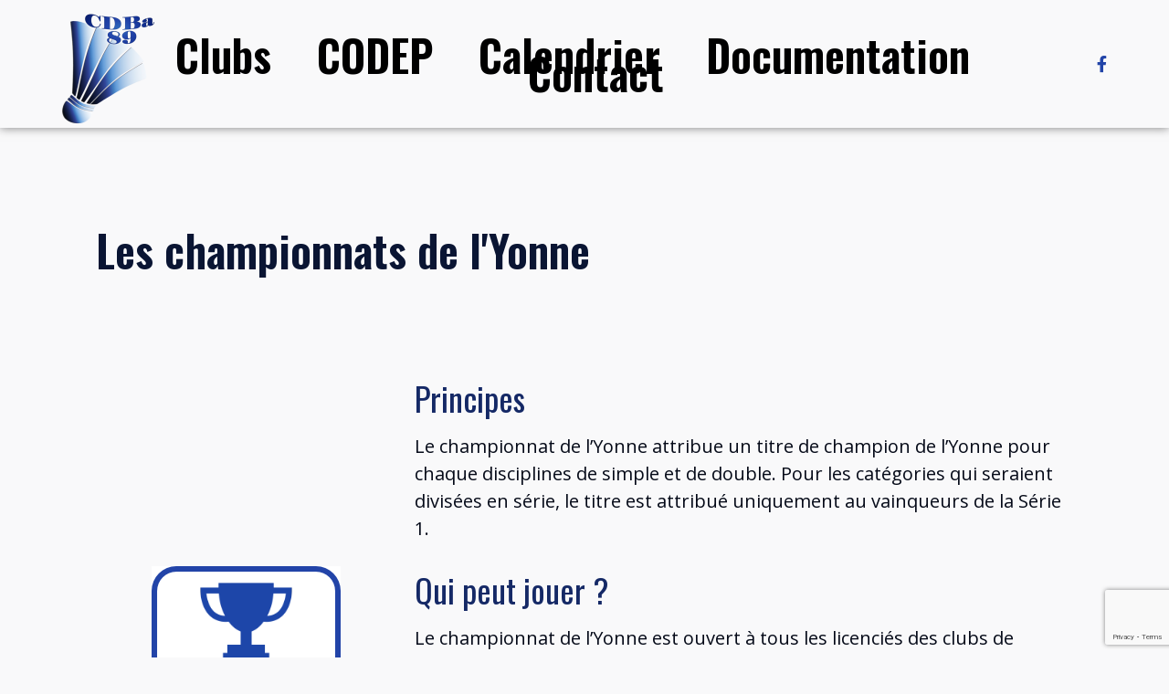

--- FILE ---
content_type: text/html; charset=UTF-8
request_url: https://www.badminton89.com/competitions/championnat/
body_size: 18409
content:
<!doctype html>
<html lang="fr-FR">
<head>
	<meta charset="UTF-8">
	<meta name="viewport" content="width=device-width, initial-scale=1">
	<link rel="profile" href="https://gmpg.org/xfn/11">
	<link rel="dns-prefetch" href="//cdn.hu-manity.co" />
		<!-- Cookie Compliance -->
		<script type="text/javascript">var huOptions = {"appID":"wwwbadminton89com-8bc1c0e","currentLanguage":"fr","blocking":false,"globalCookie":false,"isAdmin":false,"privacyConsent":true,"forms":[]};</script>
		<script type="text/javascript" src="https://cdn.hu-manity.co/hu-banner.min.js"></script><title>Les Championnats Départementaux &#8211; Comité Départemental de Badminton de l&#039;Yonne</title>
<meta name='robots' content='max-image-preview:large' />
		<style>img:is([sizes="auto" i], [sizes^="auto," i]) { contain-intrinsic-size: 3000px 1500px }</style>
		<link rel="alternate" type="application/rss+xml" title="Comité Départemental de Badminton de l&#039;Yonne &raquo; Flux" href="https://www.badminton89.com/feed/" />
<link rel="alternate" type="application/rss+xml" title="Comité Départemental de Badminton de l&#039;Yonne &raquo; Flux des commentaires" href="https://www.badminton89.com/comments/feed/" />
<link rel="alternate" type="application/rss+xml" title="Comité Départemental de Badminton de l&#039;Yonne &raquo; Les Championnats Départementaux Flux des commentaires" href="https://www.badminton89.com/competitions/championnat/feed/" />
		<style>
			.lazyload,
			.lazyloading {
				max-width: 100%;
			}
		</style>
		<script>
window._wpemojiSettings = {"baseUrl":"https:\/\/s.w.org\/images\/core\/emoji\/14.0.0\/72x72\/","ext":".png","svgUrl":"https:\/\/s.w.org\/images\/core\/emoji\/14.0.0\/svg\/","svgExt":".svg","source":{"concatemoji":"https:\/\/www.badminton89.com\/wp-includes\/js\/wp-emoji-release.min.js?ver=6.4.7"}};
/*! This file is auto-generated */
!function(i,n){var o,s,e;function c(e){try{var t={supportTests:e,timestamp:(new Date).valueOf()};sessionStorage.setItem(o,JSON.stringify(t))}catch(e){}}function p(e,t,n){e.clearRect(0,0,e.canvas.width,e.canvas.height),e.fillText(t,0,0);var t=new Uint32Array(e.getImageData(0,0,e.canvas.width,e.canvas.height).data),r=(e.clearRect(0,0,e.canvas.width,e.canvas.height),e.fillText(n,0,0),new Uint32Array(e.getImageData(0,0,e.canvas.width,e.canvas.height).data));return t.every(function(e,t){return e===r[t]})}function u(e,t,n){switch(t){case"flag":return n(e,"\ud83c\udff3\ufe0f\u200d\u26a7\ufe0f","\ud83c\udff3\ufe0f\u200b\u26a7\ufe0f")?!1:!n(e,"\ud83c\uddfa\ud83c\uddf3","\ud83c\uddfa\u200b\ud83c\uddf3")&&!n(e,"\ud83c\udff4\udb40\udc67\udb40\udc62\udb40\udc65\udb40\udc6e\udb40\udc67\udb40\udc7f","\ud83c\udff4\u200b\udb40\udc67\u200b\udb40\udc62\u200b\udb40\udc65\u200b\udb40\udc6e\u200b\udb40\udc67\u200b\udb40\udc7f");case"emoji":return!n(e,"\ud83e\udef1\ud83c\udffb\u200d\ud83e\udef2\ud83c\udfff","\ud83e\udef1\ud83c\udffb\u200b\ud83e\udef2\ud83c\udfff")}return!1}function f(e,t,n){var r="undefined"!=typeof WorkerGlobalScope&&self instanceof WorkerGlobalScope?new OffscreenCanvas(300,150):i.createElement("canvas"),a=r.getContext("2d",{willReadFrequently:!0}),o=(a.textBaseline="top",a.font="600 32px Arial",{});return e.forEach(function(e){o[e]=t(a,e,n)}),o}function t(e){var t=i.createElement("script");t.src=e,t.defer=!0,i.head.appendChild(t)}"undefined"!=typeof Promise&&(o="wpEmojiSettingsSupports",s=["flag","emoji"],n.supports={everything:!0,everythingExceptFlag:!0},e=new Promise(function(e){i.addEventListener("DOMContentLoaded",e,{once:!0})}),new Promise(function(t){var n=function(){try{var e=JSON.parse(sessionStorage.getItem(o));if("object"==typeof e&&"number"==typeof e.timestamp&&(new Date).valueOf()<e.timestamp+604800&&"object"==typeof e.supportTests)return e.supportTests}catch(e){}return null}();if(!n){if("undefined"!=typeof Worker&&"undefined"!=typeof OffscreenCanvas&&"undefined"!=typeof URL&&URL.createObjectURL&&"undefined"!=typeof Blob)try{var e="postMessage("+f.toString()+"("+[JSON.stringify(s),u.toString(),p.toString()].join(",")+"));",r=new Blob([e],{type:"text/javascript"}),a=new Worker(URL.createObjectURL(r),{name:"wpTestEmojiSupports"});return void(a.onmessage=function(e){c(n=e.data),a.terminate(),t(n)})}catch(e){}c(n=f(s,u,p))}t(n)}).then(function(e){for(var t in e)n.supports[t]=e[t],n.supports.everything=n.supports.everything&&n.supports[t],"flag"!==t&&(n.supports.everythingExceptFlag=n.supports.everythingExceptFlag&&n.supports[t]);n.supports.everythingExceptFlag=n.supports.everythingExceptFlag&&!n.supports.flag,n.DOMReady=!1,n.readyCallback=function(){n.DOMReady=!0}}).then(function(){return e}).then(function(){var e;n.supports.everything||(n.readyCallback(),(e=n.source||{}).concatemoji?t(e.concatemoji):e.wpemoji&&e.twemoji&&(t(e.twemoji),t(e.wpemoji)))}))}((window,document),window._wpemojiSettings);
</script>
<style id='wp-emoji-styles-inline-css'>

	img.wp-smiley, img.emoji {
		display: inline !important;
		border: none !important;
		box-shadow: none !important;
		height: 1em !important;
		width: 1em !important;
		margin: 0 0.07em !important;
		vertical-align: -0.1em !important;
		background: none !important;
		padding: 0 !important;
	}
</style>
<link rel='stylesheet' id='wp-block-library-css' href='https://www.badminton89.com/wp-includes/css/dist/block-library/style.min.css?ver=6.4.7' media='all' />
<style id='classic-theme-styles-inline-css'>
/*! This file is auto-generated */
.wp-block-button__link{color:#fff;background-color:#32373c;border-radius:9999px;box-shadow:none;text-decoration:none;padding:calc(.667em + 2px) calc(1.333em + 2px);font-size:1.125em}.wp-block-file__button{background:#32373c;color:#fff;text-decoration:none}
</style>
<style id='global-styles-inline-css'>
body{--wp--preset--color--black: #000000;--wp--preset--color--cyan-bluish-gray: #abb8c3;--wp--preset--color--white: #ffffff;--wp--preset--color--pale-pink: #f78da7;--wp--preset--color--vivid-red: #cf2e2e;--wp--preset--color--luminous-vivid-orange: #ff6900;--wp--preset--color--luminous-vivid-amber: #fcb900;--wp--preset--color--light-green-cyan: #7bdcb5;--wp--preset--color--vivid-green-cyan: #00d084;--wp--preset--color--pale-cyan-blue: #8ed1fc;--wp--preset--color--vivid-cyan-blue: #0693e3;--wp--preset--color--vivid-purple: #9b51e0;--wp--preset--gradient--vivid-cyan-blue-to-vivid-purple: linear-gradient(135deg,rgba(6,147,227,1) 0%,rgb(155,81,224) 100%);--wp--preset--gradient--light-green-cyan-to-vivid-green-cyan: linear-gradient(135deg,rgb(122,220,180) 0%,rgb(0,208,130) 100%);--wp--preset--gradient--luminous-vivid-amber-to-luminous-vivid-orange: linear-gradient(135deg,rgba(252,185,0,1) 0%,rgba(255,105,0,1) 100%);--wp--preset--gradient--luminous-vivid-orange-to-vivid-red: linear-gradient(135deg,rgba(255,105,0,1) 0%,rgb(207,46,46) 100%);--wp--preset--gradient--very-light-gray-to-cyan-bluish-gray: linear-gradient(135deg,rgb(238,238,238) 0%,rgb(169,184,195) 100%);--wp--preset--gradient--cool-to-warm-spectrum: linear-gradient(135deg,rgb(74,234,220) 0%,rgb(151,120,209) 20%,rgb(207,42,186) 40%,rgb(238,44,130) 60%,rgb(251,105,98) 80%,rgb(254,248,76) 100%);--wp--preset--gradient--blush-light-purple: linear-gradient(135deg,rgb(255,206,236) 0%,rgb(152,150,240) 100%);--wp--preset--gradient--blush-bordeaux: linear-gradient(135deg,rgb(254,205,165) 0%,rgb(254,45,45) 50%,rgb(107,0,62) 100%);--wp--preset--gradient--luminous-dusk: linear-gradient(135deg,rgb(255,203,112) 0%,rgb(199,81,192) 50%,rgb(65,88,208) 100%);--wp--preset--gradient--pale-ocean: linear-gradient(135deg,rgb(255,245,203) 0%,rgb(182,227,212) 50%,rgb(51,167,181) 100%);--wp--preset--gradient--electric-grass: linear-gradient(135deg,rgb(202,248,128) 0%,rgb(113,206,126) 100%);--wp--preset--gradient--midnight: linear-gradient(135deg,rgb(2,3,129) 0%,rgb(40,116,252) 100%);--wp--preset--font-size--small: 13px;--wp--preset--font-size--medium: 20px;--wp--preset--font-size--large: 36px;--wp--preset--font-size--x-large: 42px;--wp--preset--spacing--20: 0.44rem;--wp--preset--spacing--30: 0.67rem;--wp--preset--spacing--40: 1rem;--wp--preset--spacing--50: 1.5rem;--wp--preset--spacing--60: 2.25rem;--wp--preset--spacing--70: 3.38rem;--wp--preset--spacing--80: 5.06rem;--wp--preset--shadow--natural: 6px 6px 9px rgba(0, 0, 0, 0.2);--wp--preset--shadow--deep: 12px 12px 50px rgba(0, 0, 0, 0.4);--wp--preset--shadow--sharp: 6px 6px 0px rgba(0, 0, 0, 0.2);--wp--preset--shadow--outlined: 6px 6px 0px -3px rgba(255, 255, 255, 1), 6px 6px rgba(0, 0, 0, 1);--wp--preset--shadow--crisp: 6px 6px 0px rgba(0, 0, 0, 1);}:where(.is-layout-flex){gap: 0.5em;}:where(.is-layout-grid){gap: 0.5em;}body .is-layout-flow > .alignleft{float: left;margin-inline-start: 0;margin-inline-end: 2em;}body .is-layout-flow > .alignright{float: right;margin-inline-start: 2em;margin-inline-end: 0;}body .is-layout-flow > .aligncenter{margin-left: auto !important;margin-right: auto !important;}body .is-layout-constrained > .alignleft{float: left;margin-inline-start: 0;margin-inline-end: 2em;}body .is-layout-constrained > .alignright{float: right;margin-inline-start: 2em;margin-inline-end: 0;}body .is-layout-constrained > .aligncenter{margin-left: auto !important;margin-right: auto !important;}body .is-layout-constrained > :where(:not(.alignleft):not(.alignright):not(.alignfull)){max-width: var(--wp--style--global--content-size);margin-left: auto !important;margin-right: auto !important;}body .is-layout-constrained > .alignwide{max-width: var(--wp--style--global--wide-size);}body .is-layout-flex{display: flex;}body .is-layout-flex{flex-wrap: wrap;align-items: center;}body .is-layout-flex > *{margin: 0;}body .is-layout-grid{display: grid;}body .is-layout-grid > *{margin: 0;}:where(.wp-block-columns.is-layout-flex){gap: 2em;}:where(.wp-block-columns.is-layout-grid){gap: 2em;}:where(.wp-block-post-template.is-layout-flex){gap: 1.25em;}:where(.wp-block-post-template.is-layout-grid){gap: 1.25em;}.has-black-color{color: var(--wp--preset--color--black) !important;}.has-cyan-bluish-gray-color{color: var(--wp--preset--color--cyan-bluish-gray) !important;}.has-white-color{color: var(--wp--preset--color--white) !important;}.has-pale-pink-color{color: var(--wp--preset--color--pale-pink) !important;}.has-vivid-red-color{color: var(--wp--preset--color--vivid-red) !important;}.has-luminous-vivid-orange-color{color: var(--wp--preset--color--luminous-vivid-orange) !important;}.has-luminous-vivid-amber-color{color: var(--wp--preset--color--luminous-vivid-amber) !important;}.has-light-green-cyan-color{color: var(--wp--preset--color--light-green-cyan) !important;}.has-vivid-green-cyan-color{color: var(--wp--preset--color--vivid-green-cyan) !important;}.has-pale-cyan-blue-color{color: var(--wp--preset--color--pale-cyan-blue) !important;}.has-vivid-cyan-blue-color{color: var(--wp--preset--color--vivid-cyan-blue) !important;}.has-vivid-purple-color{color: var(--wp--preset--color--vivid-purple) !important;}.has-black-background-color{background-color: var(--wp--preset--color--black) !important;}.has-cyan-bluish-gray-background-color{background-color: var(--wp--preset--color--cyan-bluish-gray) !important;}.has-white-background-color{background-color: var(--wp--preset--color--white) !important;}.has-pale-pink-background-color{background-color: var(--wp--preset--color--pale-pink) !important;}.has-vivid-red-background-color{background-color: var(--wp--preset--color--vivid-red) !important;}.has-luminous-vivid-orange-background-color{background-color: var(--wp--preset--color--luminous-vivid-orange) !important;}.has-luminous-vivid-amber-background-color{background-color: var(--wp--preset--color--luminous-vivid-amber) !important;}.has-light-green-cyan-background-color{background-color: var(--wp--preset--color--light-green-cyan) !important;}.has-vivid-green-cyan-background-color{background-color: var(--wp--preset--color--vivid-green-cyan) !important;}.has-pale-cyan-blue-background-color{background-color: var(--wp--preset--color--pale-cyan-blue) !important;}.has-vivid-cyan-blue-background-color{background-color: var(--wp--preset--color--vivid-cyan-blue) !important;}.has-vivid-purple-background-color{background-color: var(--wp--preset--color--vivid-purple) !important;}.has-black-border-color{border-color: var(--wp--preset--color--black) !important;}.has-cyan-bluish-gray-border-color{border-color: var(--wp--preset--color--cyan-bluish-gray) !important;}.has-white-border-color{border-color: var(--wp--preset--color--white) !important;}.has-pale-pink-border-color{border-color: var(--wp--preset--color--pale-pink) !important;}.has-vivid-red-border-color{border-color: var(--wp--preset--color--vivid-red) !important;}.has-luminous-vivid-orange-border-color{border-color: var(--wp--preset--color--luminous-vivid-orange) !important;}.has-luminous-vivid-amber-border-color{border-color: var(--wp--preset--color--luminous-vivid-amber) !important;}.has-light-green-cyan-border-color{border-color: var(--wp--preset--color--light-green-cyan) !important;}.has-vivid-green-cyan-border-color{border-color: var(--wp--preset--color--vivid-green-cyan) !important;}.has-pale-cyan-blue-border-color{border-color: var(--wp--preset--color--pale-cyan-blue) !important;}.has-vivid-cyan-blue-border-color{border-color: var(--wp--preset--color--vivid-cyan-blue) !important;}.has-vivid-purple-border-color{border-color: var(--wp--preset--color--vivid-purple) !important;}.has-vivid-cyan-blue-to-vivid-purple-gradient-background{background: var(--wp--preset--gradient--vivid-cyan-blue-to-vivid-purple) !important;}.has-light-green-cyan-to-vivid-green-cyan-gradient-background{background: var(--wp--preset--gradient--light-green-cyan-to-vivid-green-cyan) !important;}.has-luminous-vivid-amber-to-luminous-vivid-orange-gradient-background{background: var(--wp--preset--gradient--luminous-vivid-amber-to-luminous-vivid-orange) !important;}.has-luminous-vivid-orange-to-vivid-red-gradient-background{background: var(--wp--preset--gradient--luminous-vivid-orange-to-vivid-red) !important;}.has-very-light-gray-to-cyan-bluish-gray-gradient-background{background: var(--wp--preset--gradient--very-light-gray-to-cyan-bluish-gray) !important;}.has-cool-to-warm-spectrum-gradient-background{background: var(--wp--preset--gradient--cool-to-warm-spectrum) !important;}.has-blush-light-purple-gradient-background{background: var(--wp--preset--gradient--blush-light-purple) !important;}.has-blush-bordeaux-gradient-background{background: var(--wp--preset--gradient--blush-bordeaux) !important;}.has-luminous-dusk-gradient-background{background: var(--wp--preset--gradient--luminous-dusk) !important;}.has-pale-ocean-gradient-background{background: var(--wp--preset--gradient--pale-ocean) !important;}.has-electric-grass-gradient-background{background: var(--wp--preset--gradient--electric-grass) !important;}.has-midnight-gradient-background{background: var(--wp--preset--gradient--midnight) !important;}.has-small-font-size{font-size: var(--wp--preset--font-size--small) !important;}.has-medium-font-size{font-size: var(--wp--preset--font-size--medium) !important;}.has-large-font-size{font-size: var(--wp--preset--font-size--large) !important;}.has-x-large-font-size{font-size: var(--wp--preset--font-size--x-large) !important;}
.wp-block-navigation a:where(:not(.wp-element-button)){color: inherit;}
:where(.wp-block-post-template.is-layout-flex){gap: 1.25em;}:where(.wp-block-post-template.is-layout-grid){gap: 1.25em;}
:where(.wp-block-columns.is-layout-flex){gap: 2em;}:where(.wp-block-columns.is-layout-grid){gap: 2em;}
.wp-block-pullquote{font-size: 1.5em;line-height: 1.6;}
</style>
<link rel='stylesheet' id='contact-form-7-css' href='https://www.badminton89.com/wp-content/plugins/contact-form-7/includes/css/styles.css?ver=5.9.8' media='all' />
<link rel='stylesheet' id='yop-public-css' href='https://www.badminton89.com/wp-content/plugins/yop-poll/public/assets/css/yop-poll-public-6.5.39.css?ver=6.4.7' media='all' />
<link rel='stylesheet' id='hello-elementor-css' href='https://www.badminton89.com/wp-content/themes/hello-elementor/style.min.css?ver=3.0.1' media='all' />
<link rel='stylesheet' id='hello-elementor-theme-style-css' href='https://www.badminton89.com/wp-content/themes/hello-elementor/theme.min.css?ver=3.0.1' media='all' />
<link rel='stylesheet' id='hello-elementor-header-footer-css' href='https://www.badminton89.com/wp-content/themes/hello-elementor/header-footer.min.css?ver=3.0.1' media='all' />
<link rel='stylesheet' id='elementor-frontend-css' href='https://www.badminton89.com/wp-content/plugins/elementor/assets/css/frontend-lite.min.css?ver=3.17.3' media='all' />
<link rel='stylesheet' id='elementor-post-8468-css' href='https://www.badminton89.com/wp-content/uploads/elementor/css/post-8468.css?ver=1701025989' media='all' />
<link rel='stylesheet' id='elementor-icons-css' href='https://www.badminton89.com/wp-content/plugins/elementor/assets/lib/eicons/css/elementor-icons.min.css?ver=5.23.0' media='all' />
<link rel='stylesheet' id='swiper-css' href='https://www.badminton89.com/wp-content/plugins/elementor/assets/lib/swiper/css/swiper.min.css?ver=5.3.6' media='all' />
<link rel='stylesheet' id='elementor-pro-css' href='https://www.badminton89.com/wp-content/plugins/elementor-pro/assets/css/frontend-lite.min.css?ver=3.17.1' media='all' />
<link rel='stylesheet' id='elementor-global-css' href='https://www.badminton89.com/wp-content/uploads/elementor/css/global.css?ver=1701025990' media='all' />
<link rel='stylesheet' id='elementor-post-6083-css' href='https://www.badminton89.com/wp-content/uploads/elementor/css/post-6083.css?ver=1705582799' media='all' />
<link rel='stylesheet' id='elementor-post-8580-css' href='https://www.badminton89.com/wp-content/uploads/elementor/css/post-8580.css?ver=1701258657' media='all' />
<link rel='stylesheet' id='tablepress-default-css' href='https://www.badminton89.com/wp-content/plugins/tablepress/css/build/default.css?ver=3.2.6' media='all' />
<link rel='stylesheet' id='google-fonts-1-css' href='https://fonts.googleapis.com/css?family=Oswald%3A100%2C100italic%2C200%2C200italic%2C300%2C300italic%2C400%2C400italic%2C500%2C500italic%2C600%2C600italic%2C700%2C700italic%2C800%2C800italic%2C900%2C900italic%7COpen+Sans%3A100%2C100italic%2C200%2C200italic%2C300%2C300italic%2C400%2C400italic%2C500%2C500italic%2C600%2C600italic%2C700%2C700italic%2C800%2C800italic%2C900%2C900italic%7CPermanent+Marker%3A100%2C100italic%2C200%2C200italic%2C300%2C300italic%2C400%2C400italic%2C500%2C500italic%2C600%2C600italic%2C700%2C700italic%2C800%2C800italic%2C900%2C900italic&#038;display=auto&#038;ver=6.4.7' media='all' />
<link rel='stylesheet' id='elementor-icons-shared-0-css' href='https://www.badminton89.com/wp-content/plugins/elementor/assets/lib/font-awesome/css/fontawesome.min.css?ver=5.15.3' media='all' />
<link rel='stylesheet' id='elementor-icons-fa-solid-css' href='https://www.badminton89.com/wp-content/plugins/elementor/assets/lib/font-awesome/css/solid.min.css?ver=5.15.3' media='all' />
<link rel='stylesheet' id='elementor-icons-fa-brands-css' href='https://www.badminton89.com/wp-content/plugins/elementor/assets/lib/font-awesome/css/brands.min.css?ver=5.15.3' media='all' />
<link rel="preconnect" href="https://fonts.gstatic.com/" crossorigin><script src="https://www.badminton89.com/wp-includes/js/jquery/jquery.min.js?ver=3.7.1" id="jquery-core-js"></script>
<script src="https://www.badminton89.com/wp-includes/js/jquery/jquery-migrate.min.js?ver=3.4.1" id="jquery-migrate-js"></script>
<script id="yop-public-js-extra">
var objectL10n = {"yopPollParams":{"urlParams":{"ajax":"https:\/\/www.badminton89.com\/wp-admin\/admin-ajax.php","wpLogin":"https:\/\/www.badminton89.com\/wp-login.php?redirect_to=https%3A%2F%2Fwww.badminton89.com%2Fwp-admin%2Fadmin-ajax.php%3Faction%3Dyop_poll_record_wordpress_vote"},"apiParams":{"reCaptcha":{"siteKey":""},"reCaptchaV2Invisible":{"siteKey":""},"reCaptchaV3":{"siteKey":""},"hCaptcha":{"siteKey":""},"cloudflareTurnstile":{"siteKey":""}},"captchaParams":{"imgPath":"https:\/\/www.badminton89.com\/wp-content\/plugins\/yop-poll\/public\/assets\/img\/","url":"https:\/\/www.badminton89.com\/wp-content\/plugins\/yop-poll\/app.php","accessibilityAlt":"Sound icon","accessibilityTitle":"Accessibility option: listen to a question and answer it!","accessibilityDescription":"Type below the <strong>answer<\/strong> to what you hear. Numbers or words:","explanation":"Click or touch the <strong>ANSWER<\/strong>","refreshAlt":"Refresh\/reload icon","refreshTitle":"Refresh\/reload: get new images and accessibility option!"},"voteParams":{"invalidPoll":"Invalid Poll","noAnswersSelected":"No answer selected","minAnswersRequired":"At least {min_answers_allowed} answer(s) required","maxAnswersRequired":"A max of {max_answers_allowed} answer(s) accepted","noAnswerForOther":"No other answer entered","noValueForCustomField":"{custom_field_name} is required","tooManyCharsForCustomField":"Text for {custom_field_name} is too long","consentNotChecked":"You must agree to our terms and conditions","noCaptchaSelected":"Captcha is required","thankYou":"Thank you for your vote"},"resultsParams":{"singleVote":"vote","multipleVotes":"votes","singleAnswer":"answer","multipleAnswers":"answers"}}};
</script>
<script src="https://www.badminton89.com/wp-content/plugins/yop-poll/public/assets/js/yop-poll-public-6.5.39.min.js?ver=6.4.7" id="yop-public-js"></script>
<link rel="https://api.w.org/" href="https://www.badminton89.com/wp-json/" /><link rel="alternate" type="application/json" href="https://www.badminton89.com/wp-json/wp/v2/pages/6083" /><link rel="EditURI" type="application/rsd+xml" title="RSD" href="https://www.badminton89.com/xmlrpc.php?rsd" />
<meta name="generator" content="WordPress 6.4.7" />
<link rel="canonical" href="https://www.badminton89.com/competitions/championnat/" />
<link rel='shortlink' href='https://www.badminton89.com/?p=6083' />
<link rel="alternate" type="application/json+oembed" href="https://www.badminton89.com/wp-json/oembed/1.0/embed?url=https%3A%2F%2Fwww.badminton89.com%2Fcompetitions%2Fchampionnat%2F" />
<link rel="alternate" type="text/xml+oembed" href="https://www.badminton89.com/wp-json/oembed/1.0/embed?url=https%3A%2F%2Fwww.badminton89.com%2Fcompetitions%2Fchampionnat%2F&#038;format=xml" />

		<!-- GA Google Analytics @ https://m0n.co/ga -->
		<script async src="https://www.googletagmanager.com/gtag/js?id=G-C3E1JNCSVV"></script>
		<script>
			window.dataLayer = window.dataLayer || [];
			function gtag(){dataLayer.push(arguments);}
			gtag('js', new Date());
			gtag('config', 'G-C3E1JNCSVV');
		</script>

	<link rel="apple-touch-icon" sizes="180x180" href="/wp-content/uploads/fbrfg/apple-touch-icon.png?v=yyaA0kMxo3">
<link rel="icon" type="image/png" sizes="32x32" href="/wp-content/uploads/fbrfg/favicon-32x32.png?v=yyaA0kMxo3">
<link rel="icon" type="image/png" sizes="16x16" href="/wp-content/uploads/fbrfg/favicon-16x16.png?v=yyaA0kMxo3">
<link rel="manifest" href="/wp-content/uploads/fbrfg/manifest.json?v=yyaA0kMxo3">
<link rel="mask-icon" href="/wp-content/uploads/fbrfg/safari-pinned-tab.svg?v=yyaA0kMxo3" color="#5bbad5">
<link rel="shortcut icon" href="/wp-content/uploads/fbrfg/favicon.ico?v=yyaA0kMxo3">
<meta name="msapplication-config" content="/wp-content/uploads/fbrfg/browserconfig.xml?v=yyaA0kMxo3">
<meta name="theme-color" content="#ffffff">		<script>
			document.documentElement.className = document.documentElement.className.replace('no-js', 'js');
		</script>
				<style>
			.no-js img.lazyload {
				display: none;
			}

			figure.wp-block-image img.lazyloading {
				min-width: 150px;
			}

			.lazyload,
			.lazyloading {
				--smush-placeholder-width: 100px;
				--smush-placeholder-aspect-ratio: 1/1;
				width: var(--smush-image-width, var(--smush-placeholder-width)) !important;
				aspect-ratio: var(--smush-image-aspect-ratio, var(--smush-placeholder-aspect-ratio)) !important;
			}

						.lazyload, .lazyloading {
				opacity: 0;
			}

			.lazyloaded {
				opacity: 1;
				transition: opacity 400ms;
				transition-delay: 0ms;
			}

					</style>
		<meta name="generator" content="Elementor 3.17.3; features: e_dom_optimization, e_optimized_assets_loading, e_optimized_css_loading, additional_custom_breakpoints; settings: css_print_method-external, google_font-enabled, font_display-auto">
</head>
<body class="page-template page-template-elementor_header_footer page page-id-6083 page-parent page-child parent-pageid-8749 cookies-not-set elementor-default elementor-template-full-width elementor-kit-8468 elementor-page elementor-page-6083">


<a class="skip-link screen-reader-text" href="#content">Aller au contenu</a>

		<div data-elementor-type="header" data-elementor-id="8580" class="elementor elementor-8580 elementor-location-header" data-elementor-post-type="elementor_library">
								<section class="elementor-section elementor-top-section elementor-element elementor-element-bdfe42 elementor-section-full_width elementor-section-height-min-height elementor-section-items-stretch elementor-section-height-default" data-id="bdfe42" data-element_type="section" data-settings="{&quot;background_background&quot;:&quot;classic&quot;}">
						<div class="elementor-container elementor-column-gap-default">
					<div class="elementor-column elementor-col-25 elementor-top-column elementor-element elementor-element-6028c243" data-id="6028c243" data-element_type="column">
			<div class="elementor-widget-wrap elementor-element-populated">
								<div class="elementor-element elementor-element-7c4ad83d elementor-widget elementor-widget-image" data-id="7c4ad83d" data-element_type="widget" data-widget_type="image.default">
				<div class="elementor-widget-container">
			<style>/*! elementor - v3.17.0 - 08-11-2023 */
.elementor-widget-image{text-align:center}.elementor-widget-image a{display:inline-block}.elementor-widget-image a img[src$=".svg"]{width:48px}.elementor-widget-image img{vertical-align:middle;display:inline-block}</style>													<a href="https://www.badminton89.com">
							<img data-src="https://www.badminton89.com/wp-content/uploads/elementor/thumbs/cropped-logo-couleur-CODEP-2-carré-qfxwisjdb8u33zu19q7ygfw8ei9mx7sfcynntuvf28.png" title="cropped-logo-couleur-CODEP-2-carré.png" alt="cropped-logo-couleur-CODEP-2-carré.png" src="[data-uri]" class="lazyload" style="--smush-placeholder-width: 108px; --smush-placeholder-aspect-ratio: 108/140;" />								</a>
															</div>
				</div>
					</div>
		</div>
				<div class="elementor-column elementor-col-50 elementor-top-column elementor-element elementor-element-72e26c73" data-id="72e26c73" data-element_type="column">
			<div class="elementor-widget-wrap elementor-element-populated">
								<div class="elementor-element elementor-element-2bb1dd96 elementor-nav-menu__align-center elementor-nav-menu--stretch elementor-nav-menu__text-align-center elementor-nav-menu--dropdown-tablet elementor-nav-menu--toggle elementor-nav-menu--burger elementor-widget elementor-widget-nav-menu" data-id="2bb1dd96" data-element_type="widget" data-settings="{&quot;full_width&quot;:&quot;stretch&quot;,&quot;layout&quot;:&quot;horizontal&quot;,&quot;submenu_icon&quot;:{&quot;value&quot;:&quot;&lt;i class=\&quot;fas fa-caret-down\&quot;&gt;&lt;\/i&gt;&quot;,&quot;library&quot;:&quot;fa-solid&quot;},&quot;toggle&quot;:&quot;burger&quot;}" data-widget_type="nav-menu.default">
				<div class="elementor-widget-container">
			<link rel="stylesheet" href="https://www.badminton89.com/wp-content/plugins/elementor-pro/assets/css/widget-nav-menu.min.css">			<nav class="elementor-nav-menu--main elementor-nav-menu__container elementor-nav-menu--layout-horizontal e--pointer-none">
				<ul id="menu-1-2bb1dd96" class="elementor-nav-menu"><li class="menu-item menu-item-type-post_type menu-item-object-page menu-item-9056"><a href="https://www.badminton89.com/presentation/les-clubs-de-lyonne/" class="elementor-item">Clubs</a></li>
<li class="menu-item menu-item-type-post_type menu-item-object-page menu-item-9276"><a href="https://www.badminton89.com/elementor-9260/" class="elementor-item">CODEP</a></li>
<li class="menu-item menu-item-type-post_type menu-item-object-page menu-item-304"><a href="https://www.badminton89.com/calendrier/" class="elementor-item">Calendrier</a></li>
<li class="menu-item menu-item-type-post_type menu-item-object-page menu-item-9267"><a href="https://www.badminton89.com/elementor-9260/" class="elementor-item">Documentation</a></li>
<li class="menu-item menu-item-type-post_type menu-item-object-page menu-item-305"><a href="https://www.badminton89.com/contact/" class="elementor-item">Contact</a></li>
</ul>			</nav>
					<div class="elementor-menu-toggle" role="button" tabindex="0" aria-label="Permuter le menu" aria-expanded="false">
			<i aria-hidden="true" role="presentation" class="elementor-menu-toggle__icon--open eicon-menu-bar"></i><i aria-hidden="true" role="presentation" class="elementor-menu-toggle__icon--close eicon-close"></i>			<span class="elementor-screen-only">Menu</span>
		</div>
					<nav class="elementor-nav-menu--dropdown elementor-nav-menu__container" aria-hidden="true">
				<ul id="menu-2-2bb1dd96" class="elementor-nav-menu"><li class="menu-item menu-item-type-post_type menu-item-object-page menu-item-9056"><a href="https://www.badminton89.com/presentation/les-clubs-de-lyonne/" class="elementor-item" tabindex="-1">Clubs</a></li>
<li class="menu-item menu-item-type-post_type menu-item-object-page menu-item-9276"><a href="https://www.badminton89.com/elementor-9260/" class="elementor-item" tabindex="-1">CODEP</a></li>
<li class="menu-item menu-item-type-post_type menu-item-object-page menu-item-304"><a href="https://www.badminton89.com/calendrier/" class="elementor-item" tabindex="-1">Calendrier</a></li>
<li class="menu-item menu-item-type-post_type menu-item-object-page menu-item-9267"><a href="https://www.badminton89.com/elementor-9260/" class="elementor-item" tabindex="-1">Documentation</a></li>
<li class="menu-item menu-item-type-post_type menu-item-object-page menu-item-305"><a href="https://www.badminton89.com/contact/" class="elementor-item" tabindex="-1">Contact</a></li>
</ul>			</nav>
				</div>
				</div>
					</div>
		</div>
				<div class="elementor-column elementor-col-25 elementor-top-column elementor-element elementor-element-1d2c033f" data-id="1d2c033f" data-element_type="column">
			<div class="elementor-widget-wrap elementor-element-populated">
								<div class="elementor-element elementor-element-5e02106 elementor-shape-square e-grid-align-right elementor-grid-0 elementor-widget elementor-widget-social-icons" data-id="5e02106" data-element_type="widget" data-widget_type="social-icons.default">
				<div class="elementor-widget-container">
			<style>/*! elementor - v3.17.0 - 08-11-2023 */
.elementor-widget-social-icons.elementor-grid-0 .elementor-widget-container,.elementor-widget-social-icons.elementor-grid-mobile-0 .elementor-widget-container,.elementor-widget-social-icons.elementor-grid-tablet-0 .elementor-widget-container{line-height:1;font-size:0}.elementor-widget-social-icons:not(.elementor-grid-0):not(.elementor-grid-tablet-0):not(.elementor-grid-mobile-0) .elementor-grid{display:inline-grid}.elementor-widget-social-icons .elementor-grid{grid-column-gap:var(--grid-column-gap,5px);grid-row-gap:var(--grid-row-gap,5px);grid-template-columns:var(--grid-template-columns);justify-content:var(--justify-content,center);justify-items:var(--justify-content,center)}.elementor-icon.elementor-social-icon{font-size:var(--icon-size,25px);line-height:var(--icon-size,25px);width:calc(var(--icon-size, 25px) + (2 * var(--icon-padding, .5em)));height:calc(var(--icon-size, 25px) + (2 * var(--icon-padding, .5em)))}.elementor-social-icon{--e-social-icon-icon-color:#fff;display:inline-flex;background-color:#69727d;align-items:center;justify-content:center;text-align:center;cursor:pointer}.elementor-social-icon i{color:var(--e-social-icon-icon-color)}.elementor-social-icon svg{fill:var(--e-social-icon-icon-color)}.elementor-social-icon:last-child{margin:0}.elementor-social-icon:hover{opacity:.9;color:#fff}.elementor-social-icon-android{background-color:#a4c639}.elementor-social-icon-apple{background-color:#999}.elementor-social-icon-behance{background-color:#1769ff}.elementor-social-icon-bitbucket{background-color:#205081}.elementor-social-icon-codepen{background-color:#000}.elementor-social-icon-delicious{background-color:#39f}.elementor-social-icon-deviantart{background-color:#05cc47}.elementor-social-icon-digg{background-color:#005be2}.elementor-social-icon-dribbble{background-color:#ea4c89}.elementor-social-icon-elementor{background-color:#d30c5c}.elementor-social-icon-envelope{background-color:#ea4335}.elementor-social-icon-facebook,.elementor-social-icon-facebook-f{background-color:#3b5998}.elementor-social-icon-flickr{background-color:#0063dc}.elementor-social-icon-foursquare{background-color:#2d5be3}.elementor-social-icon-free-code-camp,.elementor-social-icon-freecodecamp{background-color:#006400}.elementor-social-icon-github{background-color:#333}.elementor-social-icon-gitlab{background-color:#e24329}.elementor-social-icon-globe{background-color:#69727d}.elementor-social-icon-google-plus,.elementor-social-icon-google-plus-g{background-color:#dd4b39}.elementor-social-icon-houzz{background-color:#7ac142}.elementor-social-icon-instagram{background-color:#262626}.elementor-social-icon-jsfiddle{background-color:#487aa2}.elementor-social-icon-link{background-color:#818a91}.elementor-social-icon-linkedin,.elementor-social-icon-linkedin-in{background-color:#0077b5}.elementor-social-icon-medium{background-color:#00ab6b}.elementor-social-icon-meetup{background-color:#ec1c40}.elementor-social-icon-mixcloud{background-color:#273a4b}.elementor-social-icon-odnoklassniki{background-color:#f4731c}.elementor-social-icon-pinterest{background-color:#bd081c}.elementor-social-icon-product-hunt{background-color:#da552f}.elementor-social-icon-reddit{background-color:#ff4500}.elementor-social-icon-rss{background-color:#f26522}.elementor-social-icon-shopping-cart{background-color:#4caf50}.elementor-social-icon-skype{background-color:#00aff0}.elementor-social-icon-slideshare{background-color:#0077b5}.elementor-social-icon-snapchat{background-color:#fffc00}.elementor-social-icon-soundcloud{background-color:#f80}.elementor-social-icon-spotify{background-color:#2ebd59}.elementor-social-icon-stack-overflow{background-color:#fe7a15}.elementor-social-icon-steam{background-color:#00adee}.elementor-social-icon-stumbleupon{background-color:#eb4924}.elementor-social-icon-telegram{background-color:#2ca5e0}.elementor-social-icon-thumb-tack{background-color:#1aa1d8}.elementor-social-icon-tripadvisor{background-color:#589442}.elementor-social-icon-tumblr{background-color:#35465c}.elementor-social-icon-twitch{background-color:#6441a5}.elementor-social-icon-twitter{background-color:#1da1f2}.elementor-social-icon-viber{background-color:#665cac}.elementor-social-icon-vimeo{background-color:#1ab7ea}.elementor-social-icon-vk{background-color:#45668e}.elementor-social-icon-weibo{background-color:#dd2430}.elementor-social-icon-weixin{background-color:#31a918}.elementor-social-icon-whatsapp{background-color:#25d366}.elementor-social-icon-wordpress{background-color:#21759b}.elementor-social-icon-xing{background-color:#026466}.elementor-social-icon-yelp{background-color:#af0606}.elementor-social-icon-youtube{background-color:#cd201f}.elementor-social-icon-500px{background-color:#0099e5}.elementor-shape-rounded .elementor-icon.elementor-social-icon{border-radius:10%}.elementor-shape-circle .elementor-icon.elementor-social-icon{border-radius:50%}</style>		<div class="elementor-social-icons-wrapper elementor-grid">
							<span class="elementor-grid-item">
					<a class="elementor-icon elementor-social-icon elementor-social-icon- elementor-repeater-item-12ecc50" target="_blank">
						<span class="elementor-screen-only"></span>
											</a>
				</span>
							<span class="elementor-grid-item">
					<a class="elementor-icon elementor-social-icon elementor-social-icon-facebook-f elementor-repeater-item-fac13cb" href="https://www.facebook.com/CD.89.badminton" target="_blank">
						<span class="elementor-screen-only">Facebook-f</span>
						<i class="fab fa-facebook-f"></i>					</a>
				</span>
					</div>
				</div>
				</div>
					</div>
		</div>
							</div>
		</section>
						</div>
				<div data-elementor-type="wp-page" data-elementor-id="6083" class="elementor elementor-6083" data-elementor-post-type="page">
									<section class="elementor-section elementor-top-section elementor-element elementor-element-57709163 elementor-section-boxed elementor-section-height-default elementor-section-height-default" data-id="57709163" data-element_type="section">
						<div class="elementor-container elementor-column-gap-default">
					<div class="elementor-column elementor-col-100 elementor-top-column elementor-element elementor-element-5c678c52" data-id="5c678c52" data-element_type="column">
			<div class="elementor-widget-wrap elementor-element-populated">
								<div class="elementor-element elementor-element-776fb2e9 elementor-widget elementor-widget-heading" data-id="776fb2e9" data-element_type="widget" data-widget_type="heading.default">
				<div class="elementor-widget-container">
			<style>/*! elementor - v3.17.0 - 08-11-2023 */
.elementor-heading-title{padding:0;margin:0;line-height:1}.elementor-widget-heading .elementor-heading-title[class*=elementor-size-]>a{color:inherit;font-size:inherit;line-height:inherit}.elementor-widget-heading .elementor-heading-title.elementor-size-small{font-size:15px}.elementor-widget-heading .elementor-heading-title.elementor-size-medium{font-size:19px}.elementor-widget-heading .elementor-heading-title.elementor-size-large{font-size:29px}.elementor-widget-heading .elementor-heading-title.elementor-size-xl{font-size:39px}.elementor-widget-heading .elementor-heading-title.elementor-size-xxl{font-size:59px}</style><h2 class="elementor-heading-title elementor-size-default">Les championnats de l'Yonne</h2>		</div>
				</div>
					</div>
		</div>
							</div>
		</section>
				<section class="elementor-section elementor-top-section elementor-element elementor-element-9e9fd5b elementor-section-boxed elementor-section-height-default elementor-section-height-default" data-id="9e9fd5b" data-element_type="section">
						<div class="elementor-container elementor-column-gap-default">
					<div class="elementor-column elementor-col-50 elementor-top-column elementor-element elementor-element-35ae031" data-id="35ae031" data-element_type="column">
			<div class="elementor-widget-wrap elementor-element-populated">
								<div class="elementor-element elementor-element-ec64c96 elementor-widget elementor-widget-image" data-id="ec64c96" data-element_type="widget" data-widget_type="image.default">
				<div class="elementor-widget-container">
															<img decoding="async" width="207" height="207" data-src="https://www.badminton89.com/wp-content/uploads/2022/10/championnat.png" class="attachment-full size-full wp-image-8789 lazyload" alt="" data-srcset="https://www.badminton89.com/wp-content/uploads/2022/10/championnat.png 207w, https://www.badminton89.com/wp-content/uploads/2022/10/championnat-150x150.png 150w" data-sizes="(max-width: 207px) 100vw, 207px" src="[data-uri]" style="--smush-placeholder-width: 207px; --smush-placeholder-aspect-ratio: 207/207;" />															</div>
				</div>
					</div>
		</div>
				<div class="elementor-column elementor-col-50 elementor-top-column elementor-element elementor-element-4faa0b7" data-id="4faa0b7" data-element_type="column">
			<div class="elementor-widget-wrap elementor-element-populated">
								<div class="elementor-element elementor-element-0961d0c elementor-widget elementor-widget-heading" data-id="0961d0c" data-element_type="widget" data-widget_type="heading.default">
				<div class="elementor-widget-container">
			<h2 class="elementor-heading-title elementor-size-default">Principes</h2>		</div>
				</div>
				<div class="elementor-element elementor-element-9bdb771 elementor-widget elementor-widget-text-editor" data-id="9bdb771" data-element_type="widget" data-widget_type="text-editor.default">
				<div class="elementor-widget-container">
			<style>/*! elementor - v3.17.0 - 08-11-2023 */
.elementor-widget-text-editor.elementor-drop-cap-view-stacked .elementor-drop-cap{background-color:#69727d;color:#fff}.elementor-widget-text-editor.elementor-drop-cap-view-framed .elementor-drop-cap{color:#69727d;border:3px solid;background-color:transparent}.elementor-widget-text-editor:not(.elementor-drop-cap-view-default) .elementor-drop-cap{margin-top:8px}.elementor-widget-text-editor:not(.elementor-drop-cap-view-default) .elementor-drop-cap-letter{width:1em;height:1em}.elementor-widget-text-editor .elementor-drop-cap{float:left;text-align:center;line-height:1;font-size:50px}.elementor-widget-text-editor .elementor-drop-cap-letter{display:inline-block}</style>				<p>Le championnat de l&rsquo;Yonne attribue un titre de champion de l&rsquo;Yonne pour chaque disciplines de simple et de double. Pour les catégories qui seraient divisées en série, le titre est attribué uniquement au vainqueurs de la Série 1.</p>						</div>
				</div>
				<div class="elementor-element elementor-element-040f50c elementor-widget elementor-widget-heading" data-id="040f50c" data-element_type="widget" data-widget_type="heading.default">
				<div class="elementor-widget-container">
			<h2 class="elementor-heading-title elementor-size-default">Qui peut jouer ?</h2>		</div>
				</div>
				<div class="elementor-element elementor-element-e8564d4 elementor-widget elementor-widget-text-editor" data-id="e8564d4" data-element_type="widget" data-widget_type="text-editor.default">
				<div class="elementor-widget-container">
							<p>Le championnat de l&rsquo;Yonne est ouvert à tous les licenciés des clubs de l&rsquo;Yonne, quelque soit leurs ages.</p>						</div>
				</div>
				<div class="elementor-element elementor-element-749a39b elementor-widget elementor-widget-heading" data-id="749a39b" data-element_type="widget" data-widget_type="heading.default">
				<div class="elementor-widget-container">
			<h2 class="elementor-heading-title elementor-size-default">Quelle est l'organisation ?</h2>		</div>
				</div>
				<div class="elementor-element elementor-element-c97c8d9 elementor-widget elementor-widget-text-editor" data-id="c97c8d9" data-element_type="widget" data-widget_type="text-editor.default">
				<div class="elementor-widget-container">
							<p>Les simples se jouent un samedi, les doubles et les mixtes se jouent sur un week-end complet. Cela vous permet de jouer sur les trois tableaux.</p>						</div>
				</div>
				<div class="elementor-element elementor-element-eea2879 elementor-widget elementor-widget-heading" data-id="eea2879" data-element_type="widget" data-widget_type="heading.default">
				<div class="elementor-widget-container">
			<h2 class="elementor-heading-title elementor-size-default">Y a t il des récompenses ?</h2>		</div>
				</div>
				<div class="elementor-element elementor-element-8d2771b elementor-widget elementor-widget-text-editor" data-id="8d2771b" data-element_type="widget" data-widget_type="text-editor.default">
				<div class="elementor-widget-container">
							<p>Tous les vainqueurs et finalistes de toutes les séries sont récompensés</p>						</div>
				</div>
					</div>
		</div>
							</div>
		</section>
				<section class="elementor-section elementor-top-section elementor-element elementor-element-94c207f elementor-section-boxed elementor-section-height-default elementor-section-height-default" data-id="94c207f" data-element_type="section">
						<div class="elementor-container elementor-column-gap-default">
					<div class="elementor-column elementor-col-100 elementor-top-column elementor-element elementor-element-20c8d19" data-id="20c8d19" data-element_type="column">
			<div class="elementor-widget-wrap elementor-element-populated">
								<div class="elementor-element elementor-element-68b9f62 elementor-widget elementor-widget-heading" data-id="68b9f62" data-element_type="widget" data-widget_type="heading.default">
				<div class="elementor-widget-container">
			<h2 class="elementor-heading-title elementor-size-default">Droit d'inscriptions</h2>		</div>
				</div>
					</div>
		</div>
							</div>
		</section>
				<section class="elementor-section elementor-top-section elementor-element elementor-element-32a0f7f elementor-section-boxed elementor-section-height-default elementor-section-height-default" data-id="32a0f7f" data-element_type="section">
						<div class="elementor-container elementor-column-gap-default">
					<div class="elementor-column elementor-col-50 elementor-top-column elementor-element elementor-element-5be5c46" data-id="5be5c46" data-element_type="column">
			<div class="elementor-widget-wrap elementor-element-populated">
								<div class="elementor-element elementor-element-4ed5c27 elementor-widget elementor-widget-price-list" data-id="4ed5c27" data-element_type="widget" data-widget_type="price-list.default">
				<div class="elementor-widget-container">
			<style>/*! elementor-pro - v3.17.0 - 01-11-2023 */
.elementor-widget-price-list .elementor-price-list{list-style:none;padding:0;margin:0}.elementor-widget-price-list .elementor-price-list li{margin:0}.elementor-price-list li:not(:last-child){margin-bottom:20px}.elementor-price-list .elementor-price-list-image{max-width:50%;flex-shrink:0;padding-right:25px}.elementor-price-list .elementor-price-list-image img{width:100%}.elementor-price-list .elementor-price-list-header,.elementor-price-list .elementor-price-list-item,.elementor-price-list .elementor-price-list-text{display:flex}.elementor-price-list .elementor-price-list-item{align-items:flex-start}.elementor-price-list .elementor-price-list-item .elementor-price-list-text{align-items:flex-start;flex-wrap:wrap;flex-grow:1}.elementor-price-list .elementor-price-list-item .elementor-price-list-header{align-items:center;flex-basis:100%;font-size:19px;font-weight:600;margin-bottom:10px;justify-content:space-between}.elementor-price-list .elementor-price-list-item .elementor-price-list-title{max-width:80%}.elementor-price-list .elementor-price-list-item .elementor-price-list-price{font-weight:600}.elementor-price-list .elementor-price-list-item p.elementor-price-list-description{flex-basis:100%;font-size:14px;margin:0}.elementor-price-list .elementor-price-list-item .elementor-price-list-separator{flex-grow:1;margin-left:10px;margin-right:10px;border-bottom-style:dotted;border-bottom-width:2px;height:0}.elementor-price-table{text-align:center}.elementor-price-table .elementor-price-table__header{background:var(--e-price-table-header-background-color,#555);padding:20px 0}.elementor-price-table .elementor-price-table__heading{margin:0;padding:0;line-height:1.2;font-size:24px;font-weight:600;color:#fff}.elementor-price-table .elementor-price-table__subheading{font-size:13px;font-weight:400;color:#fff}.elementor-price-table .elementor-price-table__original-price{margin-right:15px;text-decoration:line-through;font-size:.5em;line-height:1;font-weight:400;align-self:center}.elementor-price-table .elementor-price-table__original-price .elementor-price-table__currency{font-size:1em;margin:0}.elementor-price-table .elementor-price-table__price{display:flex;justify-content:center;align-items:center;flex-wrap:wrap;flex-direction:row;color:#555;font-weight:800;font-size:65px;padding:40px 0}.elementor-price-table .elementor-price-table__price .elementor-typo-excluded{line-height:normal;letter-spacing:normal;text-transform:none;font-weight:400;font-size:medium;font-style:normal}.elementor-price-table .elementor-price-table__after-price{display:flex;flex-wrap:wrap;text-align:start;align-self:stretch;align-items:flex-start;flex-direction:column}.elementor-price-table .elementor-price-table__integer-part{line-height:.8}.elementor-price-table .elementor-price-table__currency,.elementor-price-table .elementor-price-table__fractional-part{line-height:1;font-size:.3em}.elementor-price-table .elementor-price-table__currency{margin-right:3px}.elementor-price-table .elementor-price-table__period{width:100%;font-size:13px;font-weight:400}.elementor-price-table .elementor-price-table__features-list{list-style-type:none;margin:0;padding:0;line-height:1;color:var(--e-price-table-features-list-color)}.elementor-price-table .elementor-price-table__features-list li{font-size:14px;line-height:1;margin:0;padding:0}.elementor-price-table .elementor-price-table__features-list li .elementor-price-table__feature-inner{margin-left:15px;margin-right:15px}.elementor-price-table .elementor-price-table__features-list li:not(:first-child):before{content:"";display:block;border:0 solid hsla(0,0%,47.8%,.3);margin:10px 12.5%}.elementor-price-table .elementor-price-table__features-list i{margin-right:10px;font-size:1.3em}.elementor-price-table .elementor-price-table__features-list svg{margin-right:10px;fill:var(--e-price-table-features-list-color);height:1.3em;width:1.3em}.elementor-price-table .elementor-price-table__features-list svg~*{vertical-align:text-top}.elementor-price-table .elementor-price-table__footer{padding:30px 0}.elementor-price-table .elementor-price-table__additional_info{margin:0;font-size:13px;line-height:1.4}.elementor-price-table__ribbon{position:absolute;top:0;left:auto;right:0;transform:rotate(90deg);width:150px;overflow:hidden;height:150px}.elementor-price-table__ribbon-inner{text-align:center;left:0;width:200%;transform:translateY(-50%) translateX(-50%) translateX(35px) rotate(-45deg);margin-top:35px;font-size:13px;line-height:2;font-weight:800;text-transform:uppercase;background:#000}.elementor-price-table__ribbon.elementor-ribbon-left{transform:rotate(0);left:0;right:auto}.elementor-price-table__ribbon.elementor-ribbon-right{transform:rotate(90deg);left:auto;right:0}.elementor-widget-price-table .elementor-widget-container{overflow:hidden;background-color:#f9fafa}.e-con-inner>.elementor-widget-price-list,.e-con>.elementor-widget-price-list{width:var(--container-widget-width);--flex-grow:var(--container-widget-flex-grow)}</style>
		<ul class="elementor-price-list">

									<li><a class="elementor-price-list-item" href="#">				
				<div class="elementor-price-list-text">
									<div class="elementor-price-list-header">
											<span class="elementor-price-list-title">
							Un tableau						</span>
																		<span class="elementor-price-list-separator"></span>
																			<span class="elementor-price-list-price">12€</span>
										</div>
												</div>
				</a></li>												<li><a class="elementor-price-list-item" href="#">				
				<div class="elementor-price-list-text">
									<div class="elementor-price-list-header">
											<span class="elementor-price-list-title">
							Deux tableaux						</span>
																		<span class="elementor-price-list-separator"></span>
																			<span class="elementor-price-list-price">17€</span>
										</div>
												</div>
				</a></li>												<li><a class="elementor-price-list-item" href="#">				
				<div class="elementor-price-list-text">
									<div class="elementor-price-list-header">
											<span class="elementor-price-list-title">
							Trois Tableaux						</span>
																		<span class="elementor-price-list-separator"></span>
																			<span class="elementor-price-list-price">29€</span>
										</div>
												</div>
				</a></li>					
		</ul>

				</div>
				</div>
					</div>
		</div>
				<div class="elementor-column elementor-col-50 elementor-top-column elementor-element elementor-element-e7910ea" data-id="e7910ea" data-element_type="column">
			<div class="elementor-widget-wrap">
									</div>
		</div>
							</div>
		</section>
				<section class="elementor-section elementor-top-section elementor-element elementor-element-1fffa57 elementor-section-boxed elementor-section-height-default elementor-section-height-default" data-id="1fffa57" data-element_type="section">
						<div class="elementor-container elementor-column-gap-default">
					<div class="elementor-column elementor-col-100 elementor-top-column elementor-element elementor-element-3c35b23" data-id="3c35b23" data-element_type="column">
			<div class="elementor-widget-wrap elementor-element-populated">
								<div class="elementor-element elementor-element-f9d8565 elementor-widget elementor-widget-heading" data-id="f9d8565" data-element_type="widget" data-widget_type="heading.default">
				<div class="elementor-widget-container">
			<h2 class="elementor-heading-title elementor-size-default">Championnat de l'Yonne simple</h2>		</div>
				</div>
				<div class="elementor-element elementor-element-ebc1b53 elementor-grid-2 elementor-posts--align-center elementor-grid-tablet-2 elementor-grid-mobile-1 elementor-posts--thumbnail-top elementor-widget elementor-widget-posts" data-id="ebc1b53" data-element_type="widget" data-settings="{&quot;classic_columns&quot;:&quot;2&quot;,&quot;classic_row_gap&quot;:{&quot;unit&quot;:&quot;px&quot;,&quot;size&quot;:85,&quot;sizes&quot;:[]},&quot;classic_columns_tablet&quot;:&quot;2&quot;,&quot;classic_columns_mobile&quot;:&quot;1&quot;,&quot;classic_row_gap_tablet&quot;:{&quot;unit&quot;:&quot;px&quot;,&quot;size&quot;:&quot;&quot;,&quot;sizes&quot;:[]},&quot;classic_row_gap_mobile&quot;:{&quot;unit&quot;:&quot;px&quot;,&quot;size&quot;:&quot;&quot;,&quot;sizes&quot;:[]}}" data-widget_type="posts.classic">
				<div class="elementor-widget-container">
			<link rel="stylesheet" href="https://www.badminton89.com/wp-content/plugins/elementor-pro/assets/css/widget-posts.min.css">		<div class="elementor-posts-container elementor-posts elementor-posts--skin-classic elementor-grid">
				<article class="elementor-post elementor-grid-item post-4633 event type-event status-publish has-post-thumbnail hentry event-category-championnats event-tag-simple">
				<a class="elementor-post__thumbnail__link" href="https://www.badminton89.com/events/event/championnat-de-lyonne-2021-en-simple/" tabindex="-1" >
			<div class="elementor-post__thumbnail"><img fetchpriority="high" decoding="async" width="426" height="426" src="https://www.badminton89.com/wp-content/uploads/2012/12/894trophy.jpg" class="attachment-full size-full wp-image-1162" alt="" srcset="https://www.badminton89.com/wp-content/uploads/2012/12/894trophy.jpg 426w, https://www.badminton89.com/wp-content/uploads/2012/12/894trophy-150x150.jpg 150w, https://www.badminton89.com/wp-content/uploads/2012/12/894trophy-300x300.jpg 300w" sizes="(max-width: 426px) 100vw, 426px" /></div>
		</a>
				<div class="elementor-post__text">
				<h3 class="elementor-post__title">
			<a href="https://www.badminton89.com/events/event/championnat-de-lyonne-2021-en-simple/" >
				Championnat de l&rsquo;Yonne 2021 en Simple			</a>
		</h3>
				<div class="elementor-post__excerpt">
			<p>Les championnats de l&rsquo;Yonne en Simple se tiendront le 30 et 31 Janvier Lieu à définir &nbsp;</p>
		</div>
		
		<a class="elementor-post__read-more" href="https://www.badminton89.com/events/event/championnat-de-lyonne-2021-en-simple/" aria-label="En savoir plus sur Championnat de l&rsquo;Yonne 2021 en Simple" tabindex="-1" >
			Lire la suite »		</a>

				</div>
				</article>
				</div>
		
				</div>
				</div>
					</div>
		</div>
							</div>
		</section>
				<section class="elementor-section elementor-top-section elementor-element elementor-element-2e7cb64 elementor-section-boxed elementor-section-height-default elementor-section-height-default" data-id="2e7cb64" data-element_type="section">
						<div class="elementor-container elementor-column-gap-default">
					<div class="elementor-column elementor-col-100 elementor-top-column elementor-element elementor-element-d820dcd" data-id="d820dcd" data-element_type="column">
			<div class="elementor-widget-wrap elementor-element-populated">
								<div class="elementor-element elementor-element-f698700 elementor-widget elementor-widget-heading" data-id="f698700" data-element_type="widget" data-widget_type="heading.default">
				<div class="elementor-widget-container">
			<h2 class="elementor-heading-title elementor-size-default">Championnat de l'Yonne Double et mixte</h2>		</div>
				</div>
				<div class="elementor-element elementor-element-b58ed1c elementor-grid-2 elementor-posts--align-center elementor-grid-tablet-2 elementor-grid-mobile-1 elementor-posts--thumbnail-top elementor-widget elementor-widget-posts" data-id="b58ed1c" data-element_type="widget" data-settings="{&quot;classic_columns&quot;:&quot;2&quot;,&quot;classic_row_gap&quot;:{&quot;unit&quot;:&quot;px&quot;,&quot;size&quot;:85,&quot;sizes&quot;:[]},&quot;classic_columns_tablet&quot;:&quot;2&quot;,&quot;classic_columns_mobile&quot;:&quot;1&quot;,&quot;classic_row_gap_tablet&quot;:{&quot;unit&quot;:&quot;px&quot;,&quot;size&quot;:&quot;&quot;,&quot;sizes&quot;:[]},&quot;classic_row_gap_mobile&quot;:{&quot;unit&quot;:&quot;px&quot;,&quot;size&quot;:&quot;&quot;,&quot;sizes&quot;:[]}}" data-widget_type="posts.classic">
				<div class="elementor-widget-container">
					<div class="elementor-posts-container elementor-posts elementor-posts--skin-classic elementor-grid">
				<article class="elementor-post elementor-grid-item post-9483 event type-event status-publish has-post-thumbnail hentry event-venue-gymnase-ancy-le-franc event-category-championnats event-tag-championnats_2026">
				<a class="elementor-post__thumbnail__link" href="https://www.badminton89.com/events/event/championnat-de-lyonne-senior-2026/" tabindex="-1" >
			<div class="elementor-post__thumbnail"><img decoding="async" width="1414" height="2000" data-src="https://www.badminton89.com/wp-content/uploads/2025/10/CHAMPIONNAT-SENIORS.png" class="attachment-full size-full wp-image-9486 lazyload" alt="" data-srcset="https://www.badminton89.com/wp-content/uploads/2025/10/CHAMPIONNAT-SENIORS.png 1414w, https://www.badminton89.com/wp-content/uploads/2025/10/CHAMPIONNAT-SENIORS-212x300.png 212w, https://www.badminton89.com/wp-content/uploads/2025/10/CHAMPIONNAT-SENIORS-724x1024.png 724w, https://www.badminton89.com/wp-content/uploads/2025/10/CHAMPIONNAT-SENIORS-768x1086.png 768w, https://www.badminton89.com/wp-content/uploads/2025/10/CHAMPIONNAT-SENIORS-1086x1536.png 1086w" data-sizes="(max-width: 1414px) 100vw, 1414px" src="[data-uri]" style="--smush-placeholder-width: 1414px; --smush-placeholder-aspect-ratio: 1414/2000;" /></div>
		</a>
				<div class="elementor-post__text">
				<h3 class="elementor-post__title">
			<a href="https://www.badminton89.com/events/event/championnat-de-lyonne-senior-2026/" >
				Championnat de l&rsquo;Yonne Sénior			</a>
		</h3>
				<div class="elementor-post__excerpt">
			<p>Le CODEP 89 est heureux de vous inviter à ses championnats Sénior Il se dérouleront au gymnase d&rsquo;Ancy le Franc les 14 et 15 mars</p>
		</div>
		
		<a class="elementor-post__read-more" href="https://www.badminton89.com/events/event/championnat-de-lyonne-senior-2026/" aria-label="En savoir plus sur Championnat de l&rsquo;Yonne Sénior" tabindex="-1" >
			Lire la suite »		</a>

				</div>
				</article>
				<article class="elementor-post elementor-grid-item post-9482 event type-event status-publish hentry event-category-championnats event-tag-championnats_2026">
				<div class="elementor-post__text">
				<h3 class="elementor-post__title">
			<a href="https://www.badminton89.com/events/event/championnat-de-lyonne-jeunes-et-veterans-2026/" >
				Championnat de l&rsquo;Yonne jeunes et vétérans			</a>
		</h3>
				<div class="elementor-post__excerpt">
			<p>Le CODEP 89 est heureux de vous inviter à ses championnats jeunes et vétérans Il se dérouleront&nbsp; les 6 et 7 décembre 2025 (le lieux</p>
		</div>
		
		<a class="elementor-post__read-more" href="https://www.badminton89.com/events/event/championnat-de-lyonne-jeunes-et-veterans-2026/" aria-label="En savoir plus sur Championnat de l&rsquo;Yonne jeunes et vétérans" tabindex="-1" >
			Lire la suite »		</a>

				</div>
				</article>
				</div>
		
				</div>
				</div>
					</div>
		</div>
							</div>
		</section>
				<section class="elementor-section elementor-top-section elementor-element elementor-element-44140e2f elementor-section-boxed elementor-section-height-default elementor-section-height-default" data-id="44140e2f" data-element_type="section">
						<div class="elementor-container elementor-column-gap-default">
					<div class="elementor-column elementor-col-100 elementor-top-column elementor-element elementor-element-70cf7844" data-id="70cf7844" data-element_type="column">
			<div class="elementor-widget-wrap elementor-element-populated">
								<div class="elementor-element elementor-element-7ded59cf elementor-widget elementor-widget-text-editor" data-id="7ded59cf" data-element_type="widget" data-widget_type="text-editor.default">
				<div class="elementor-widget-container">
							<!-- wp:columns {"className":"cadrerougel"} -->
<div class="wp-block-columns cadrerougel"><!-- wp:column {"verticalAlignment":"center"} -->
<div class="wp-block-column is-vertically-aligned-center"><!-- wp:heading {"level":4} -->
<h4>Créé le 14 juillet 2021</h4>
<!-- /wp:heading --></div>
<!-- /wp:column -->

<!-- wp:column {"className":"cadrerouge"} -->
<div class="wp-block-column cadrerouge"><!-- wp:heading {"textAlign":"center","level":4} -->
<h4 class="has-text-align-center">Saison 2021-2022</h4>
<!-- /wp:heading --></div>
<!-- /wp:column -->

<!-- wp:column {"verticalAlignment":"center"} -->
<div class="wp-block-column is-vertically-aligned-center"><!-- wp:heading {"textAlign":"right","level":4} -->
<h4 class="has-text-align-right">Mise à jour le 06 janvier 2022</h4>
<!-- /wp:heading --></div>
<!-- /wp:column --></div>
<!-- /wp:columns -->

<!-- wp:columns -->
<div class="wp-block-columns"><!-- wp:column {"width":"100%"} -->
<div class="wp-block-column" style="flex-basis:100%"><!-- wp:columns -->
<div class="wp-block-columns"><!-- wp:column {"width":"75%","className":"cadrebleub marge7"} -->
<div class="wp-block-column cadrebleub marge7" style="flex-basis:75%"><!-- wp:heading {"textAlign":"center","level":4,"className":"cadrebleu"} -->
<h4 class="has-text-align-center cadrebleu">Principe des Championnats</h4>
<!-- /wp:heading -->

<!-- wp:columns -->
<div class="wp-block-columns"><!-- wp:column {"width":"66.66%"} -->
<div class="wp-block-column" style="flex-basis:66.66%"><!-- wp:paragraph -->
<p>On entend par Championnat de Départemental une compétition attribuant des <strong>titres</strong> fédéraux individuellement à des joueurs (vainqueurs dans les disciplines de simples) et à des paires de joueurs (vainqueurs dans les disciplines de doubles).Les tableaux ouvert avec les <span class="has-inline-color has-vivid-red-color">5 disciples</span></p>
<!-- /wp:paragraph -->

<!-- wp:columns -->
<div class="wp-block-columns"><!-- wp:column {"className":"cadrebleub marge7"} -->
<div class="wp-block-column cadrebleub marge7"><!-- wp:heading {"textAlign":"center","level":4,"className":"cadrebleu"} -->
<h4 class="has-text-align-center cadrebleu">Jeunes</h4>
<!-- /wp:heading -->

<!-- wp:list -->
<ul><li>Poussins,</li><li>Benjamins,</li><li>Minimes,</li><li>Cadets,</li><li>Junior</li></ul>
<!-- /wp:list -->

<!-- wp:paragraph -->
<p>.</p>
<!-- /wp:paragraph --></div>
<!-- /wp:column -->

<!-- wp:column {"className":"cadrebleub marge7"} -->
<div class="wp-block-column cadrebleub marge7"><!-- wp:heading {"textAlign":"center","level":4,"className":"cadrebleu"} -->
<h4 class="has-text-align-center cadrebleu">Adultes</h4>
<!-- /wp:heading -->

<!-- wp:list -->
<ul><li>Séniors</li><li>Vétéran 1</li><li>Vétéran 2</li><li>Vétéran 3</li><li>Vétéran 4</li><li>Vétéran 5</li><li>Vétéran 6</li><li>Vétéran 7</li></ul>
<!-- /wp:list --></div>
<!-- /wp:column -->

<!-- wp:column {"className":"cadreverte"} -->
<div class="wp-block-column cadreverte"><!-- wp:heading {"textAlign":"center","level":4,"className":"cadrevert"} -->
<h4 class="has-text-align-center cadrevert">Tableaux</h4>
<!-- /wp:heading -->

<!-- wp:list -->
<ul><li>Simples Homme,</li><li>Simple Dame,</li><li>Double Hommes,</li><li>Double Dames,</li><li>Double Mixte.</li></ul>
<!-- /wp:list --></div>
<!-- /wp:column --></div>
<!-- /wp:columns --></div>
<!-- /wp:column -->

<!-- wp:column {"width":"33.33%","className":"cadrebleub marge7"} -->
<div class="wp-block-column cadrebleub marge7" style="flex-basis:33.33%"><!-- wp:heading {"textAlign":"center","level":4,"className":"cadrebleu"} -->
<h4 class="has-text-align-center cadrebleu">Droits d&rsquo;inscription</h4>
<!-- /wp:heading -->

<!-- wp:columns -->
<div class="wp-block-columns"><!-- wp:column -->
<div class="wp-block-column"></div>
<!-- /wp:column --></div>
<!-- /wp:columns -->

<!-- wp:paragraph -->
<p>Le coût d&rsquo;inscription a été fixé à : </p>
<!-- /wp:paragraph -->

<!-- wp:columns {"className":"cadrebleub marge7"} -->
<div class="wp-block-columns cadrebleub marge7"><!-- wp:column {"verticalAlignment":"center","width":"66.66%"} -->
<div class="wp-block-column is-vertically-aligned-center" style="flex-basis:66.66%"><!-- wp:heading {"level":4} -->
<h4>1 tableau</h4>
<!-- /wp:heading --></div>
<!-- /wp:column -->

<!-- wp:column {"verticalAlignment":"center","width":"33.33%"} -->
<div class="wp-block-column is-vertically-aligned-center" style="flex-basis:33.33%"><!-- wp:heading {"textAlign":"center"} -->
<h2 class="has-text-align-center"><span class="has-inline-color has-vivid-red-color">12 €</span></h2>
<!-- /wp:heading --></div>
<!-- /wp:column --></div>
<!-- /wp:columns -->

<!-- wp:columns {"className":"cadrebleub marge7"} -->
<div class="wp-block-columns cadrebleub marge7"><!-- wp:column {"verticalAlignment":"center","width":"66.66%"} -->
<div class="wp-block-column is-vertically-aligned-center" style="flex-basis:66.66%"><!-- wp:heading {"level":4} -->
<h4>2 tableaux</h4>
<!-- /wp:heading --></div>
<!-- /wp:column -->

<!-- wp:column {"verticalAlignment":"center","width":"33.33%"} -->
<div class="wp-block-column is-vertically-aligned-center" style="flex-basis:33.33%"><!-- wp:heading {"textAlign":"center"} -->
<h2 class="has-text-align-center"><span class="has-inline-color has-vivid-red-color">17 €</span></h2>
<!-- /wp:heading --></div>
<!-- /wp:column --></div>
<!-- /wp:columns -->

<!-- wp:columns {"className":"cadrebleub marge7"} -->
<div class="wp-block-columns cadrebleub marge7"><!-- wp:column {"verticalAlignment":"center","width":"66.66%"} -->
<div class="wp-block-column is-vertically-aligned-center" style="flex-basis:66.66%"><!-- wp:heading {"level":4} -->
<h4>3 tableaux</h4>
<!-- /wp:heading --></div>
<!-- /wp:column -->

<!-- wp:column {"verticalAlignment":"center","width":"33.33%"} -->
<div class="wp-block-column is-vertically-aligned-center" style="flex-basis:33.33%"><!-- wp:heading {"textAlign":"center"} -->
<h2 class="has-text-align-center"><span class="has-inline-color has-vivid-red-color">xx €</span></h2>
<!-- /wp:heading --></div>
<!-- /wp:column --></div>
<!-- /wp:columns --></div>
<!-- /wp:column --></div>
<!-- /wp:columns -->

<!-- wp:columns -->
<div class="wp-block-columns"><!-- wp:column {"className":"cadreverte"} -->
<div class="wp-block-column cadreverte"><!-- wp:heading {"textAlign":"center","level":4,"className":"cadrevert"} -->
<h4 class="has-text-align-center cadrevert">Accueillir un Championnat</h4>
<!-- /wp:heading -->

<!-- wp:columns -->
<div class="wp-block-columns"><!-- wp:column {"width":"66.66%"} -->
<div class="wp-block-column" style="flex-basis:66.66%"><!-- wp:paragraph -->
<p>Les clubs peuvent demander à accueillir un <strong>Championnat</strong> auprès du <strong>responsable compétition</strong> pour qu&rsquo;il soit intégré dans le calendrier <em><span class="has-inline-color has-cyan-bluish-gray-color">(le club doit être affilié)</span></em></p>
<!-- /wp:paragraph --></div>
<!-- /wp:column -->

<!-- wp:column {"width":"33.33%"} -->
<div class="wp-block-column" style="flex-basis:33.33%"><!-- wp:buttons -->
<div class="wp-block-buttons"><!-- wp:button {"textColor":"vivid-green-cyan","className":"is-style-outline"} -->
<div class="wp-block-button is-style-outline"><a class="wp-block-button__link has-vivid-green-cyan-color has-text-color" href="https://www.badminton89.com/contact-competitions/" target="_blank" rel="noreferrer noopener">Contactez le responsable </a></div>
<!-- /wp:button --></div>
<!-- /wp:buttons --></div>
<!-- /wp:column --></div>
<!-- /wp:columns --></div>
<!-- /wp:column --></div>
<!-- /wp:columns -->

<!-- wp:columns -->
<div class="wp-block-columns"><!-- wp:column {"className":"cadrerougel"} -->
<div class="wp-block-column cadrerougel"><!-- wp:heading {"textAlign":"center","level":4,"className":"cadrerouge"} -->
<h4 class="has-text-align-center cadrerouge">Le calendrier</h4>
<!-- /wp:heading -->

<!-- wp:columns -->
<div class="wp-block-columns"><!-- wp:column {"width":"66.66%"} -->
<div class="wp-block-column" style="flex-basis:66.66%"><!-- wp:paragraph -->
<p>Voir le calendrier annuel validé par le comité d&rsquo;administration du comité de l&rsquo;Yonne.</p>
<!-- /wp:paragraph --></div>
<!-- /wp:column -->

<!-- wp:column {"width":"33.33%"} -->
<div class="wp-block-column" style="flex-basis:33.33%"><!-- wp:image {"align":"center","id":5800,"width":80,"sizeSlug":"large","linkDestination":"custom"} -->
<div class="wp-block-image"><figure class="aligncenter size-large is-resized"><a href="https://docs.google.com/spreadsheets/u/3/d/e/2PACX-1vTMTTVZlhdolMQSMEqI_UjrWCtci9_3yJZXeNbapjFgezHcNOLkXnS628l2Lk4n-HNkCHg-GRHkjcKS/pubhtml?gid=216079481&amp;single=true" target="_blank" rel="noopener"><img decoding="async" data-src="https://www.badminton89.com/wp-content/uploads/2021/07/calendar.png" alt="" class="wp-image-5800 lazyload" width="80" data-srcset="https://www.badminton89.com/wp-content/uploads/2021/07/calendar.png 803w, https://www.badminton89.com/wp-content/uploads/2021/07/calendar-300x269.png 300w, https://www.badminton89.com/wp-content/uploads/2021/07/calendar-768x689.png 768w" data-sizes="(max-width: 803px) 100vw, 803px" src="[data-uri]" style="--smush-placeholder-width: 803px; --smush-placeholder-aspect-ratio: 803/720;" /></a></figure></div>
<!-- /wp:image --></div>
<!-- /wp:column --></div>
<!-- /wp:columns --></div>
<!-- /wp:column --></div>
<!-- /wp:columns --></div>
<!-- /wp:column -->

<!-- wp:column {"verticalAlignment":"top"} -->
<div class="wp-block-column is-vertically-aligned-top"><!-- wp:image {"align":"center","id":6086,"sizeSlug":"large","linkDestination":"media"} -->
<div class="wp-block-image"><figure class="aligncenter size-large"><a href="https://www.badminton89.com/wp-content/uploads/2021/07/LOGO-CD.png"><img decoding="async" width="300" height="301" data-src="https://www.badminton89.com/wp-content/uploads/2021/07/LOGO-CD.png" alt="" class="wp-image-6086 lazyload" data-srcset="https://www.badminton89.com/wp-content/uploads/2021/07/LOGO-CD.png 300w, https://www.badminton89.com/wp-content/uploads/2021/07/LOGO-CD-150x150.png 150w, https://www.badminton89.com/wp-content/uploads/2021/07/LOGO-CD-70x70.png 70w" data-sizes="(max-width: 300px) 100vw, 300px" src="[data-uri]" style="--smush-placeholder-width: 300px; --smush-placeholder-aspect-ratio: 300/301;" /></a></figure></div>
<!-- /wp:image -->

<!-- wp:columns -->
<div class="wp-block-columns"><!-- wp:column {"verticalAlignment":"center","className":"cadrebleub marge7"} -->
<div class="wp-block-column is-vertically-aligned-center cadrebleub marge7"><!-- wp:heading {"textAlign":"center","level":4,"className":"cadrebleu"} -->
<h4 class="has-text-align-center cadrebleu">Logiciel</h4>
<!-- /wp:heading -->

<!-- wp:image {"align":"center","id":5615,"width":80,"sizeSlug":"large","linkDestination":"custom"} -->
<div class="wp-block-image"><figure class="aligncenter size-large is-resized"><a href="http://www.ffbad.org/competitions/les-tournois/outils-de-gestion-logiciels/" target="_blank" rel="noopener"><img decoding="async" data-src="https://www.badminton89.com/wp-content/uploads/2021/07/Pictos_ASIP_2018__Industriels_Industriel.png" alt="" class="wp-image-5615 lazyload" width="80" data-srcset="https://www.badminton89.com/wp-content/uploads/2021/07/Pictos_ASIP_2018__Industriels_Industriel.png 627w, https://www.badminton89.com/wp-content/uploads/2021/07/Pictos_ASIP_2018__Industriels_Industriel-300x300.png 300w, https://www.badminton89.com/wp-content/uploads/2021/07/Pictos_ASIP_2018__Industriels_Industriel-150x150.png 150w, https://www.badminton89.com/wp-content/uploads/2021/07/Pictos_ASIP_2018__Industriels_Industriel-70x70.png 70w" data-sizes="(max-width: 627px) 100vw, 627px" src="[data-uri]" style="--smush-placeholder-width: 627px; --smush-placeholder-aspect-ratio: 627/626;" /></a><figcaption>Téléchargez un logiciel</figcaption></figure></div>
<!-- /wp:image --></div>
<!-- /wp:column --></div>
<!-- /wp:columns -->

<!-- wp:columns -->
<div class="wp-block-columns"><!-- wp:column {"className":"cadrerougel"} -->
<div class="wp-block-column cadrerougel"><!-- wp:heading {"textAlign":"center","level":4,"className":"cadrerouge"} -->
<h4 class="has-text-align-center cadrerouge">Vous êtes forfait ?</h4>
<!-- /wp:heading -->

<!-- wp:paragraph -->
<p>Vous êtes convoqué à une compétition et ne pouvez participer ? Quelles sont les règles ?</p>
<!-- /wp:paragraph -->

<!-- wp:buttons {"contentJustification":"center"} -->
<div class="wp-block-buttons is-content-justification-center"><!-- wp:button {"backgroundColor":"vivid-red","textColor":"white","style":{"border":{"radius":48}}} -->
<div class="wp-block-button"><a class="wp-block-button__link has-white-color has-vivid-red-background-color has-text-color has-background" href="https://www.badminton89.com/officiels-techniques/sanctions-forfaits/" style="border-radius:48px" target="_blank" rel="noreferrer noopener">La procédure</a></div>
<!-- /wp:button --></div>
<!-- /wp:buttons --></div>
<!-- /wp:column --></div>
<!-- /wp:columns --></div>
<!-- /wp:column --></div>
<!-- /wp:columns -->

<!-- wp:columns {"className":"cadrealerte marge7"} -->
<div class="wp-block-columns cadrealerte marge7"><!-- wp:column {"verticalAlignment":"center","width":"100%"} -->
<div class="wp-block-column is-vertically-aligned-center" style="flex-basis:100%"><!-- wp:paragraph -->
<p>La condition de participation aux Championnats est d&rsquo;être licencié à la FFBaD et sur le comité de l&rsquo;Yonne avant la compétition.</p>
<!-- /wp:paragraph --></div>
<!-- /wp:column --></div>
<!-- /wp:columns --></div>
<!-- /wp:column --></div>
<!-- /wp:columns -->

<!-- wp:columns -->
<div class="wp-block-columns"><!-- wp:column {"className":"cadrebleub marge7"} -->
<div class="wp-block-column cadrebleub marge7"><!-- wp:heading {"textAlign":"center","level":4,"className":"cadrebleu"} -->
<h4 class="has-text-align-center cadrebleu">Les dates et lieux</h4>
<!-- /wp:heading -->

<!-- wp:heading {"level":4} -->
<h4>Simple le 8-01-2022</h4>
<!-- /wp:heading -->

<!-- wp:heading {"level":4} -->
<h4>Double le 15 et 16 janvier 2022</h4>
<!-- /wp:heading --></div>
<!-- /wp:column -->

<!-- wp:column {"className":"cadrebleub marge7"} -->
<div class="wp-block-column cadrebleub marge7"><!-- wp:heading {"textAlign":"center","level":4,"className":"cadrebleu"} -->
<h4 class="has-text-align-center cadrebleu">Le règlement</h4>
<!-- /wp:heading -->

<!-- wp:image {"align":"center","id":4793,"width":80,"sizeSlug":"large","linkDestination":"custom"} -->
<div class="wp-block-image"><figure class="aligncenter size-large is-resized"><a href="https://poona.ffbad.org/download/evenement/Championnat_Yonne_V3_61b4c7567fa03.pdf" target="_blank" rel="noopener"><img decoding="async" data-src="https://www.badminton89.com/wp-content/uploads/2021/05/PDF_icon-834x1024.png" alt="PDF" class="wp-image-4793 lazyload" width="80" data-srcset="https://www.badminton89.com/wp-content/uploads/2021/05/PDF_icon-834x1024.png 834w, https://www.badminton89.com/wp-content/uploads/2021/05/PDF_icon-244x300.png 244w, https://www.badminton89.com/wp-content/uploads/2021/05/PDF_icon-768x943.png 768w, https://www.badminton89.com/wp-content/uploads/2021/05/PDF_icon.png 1200w" data-sizes="(max-width: 834px) 100vw, 834px" src="[data-uri]" style="--smush-placeholder-width: 834px; --smush-placeholder-aspect-ratio: 834/1024;" /></a><figcaption>Règlement général</figcaption></figure></div>
<!-- /wp:image -->

<!-- wp:image {"align":"center","id":4793,"width":80,"sizeSlug":"large","linkDestination":"custom"} -->
<div class="wp-block-image"><figure class="aligncenter size-large is-resized"><a href="https://poona.ffbad.org/download/evenement/Reeglement_particulier_61b4c7ffcaa31.pdf" target="_blank" rel="noopener"><img decoding="async" data-src="https://www.badminton89.com/wp-content/uploads/2021/05/PDF_icon-834x1024.png" alt="PDF" class="wp-image-4793 lazyload" width="80" data-srcset="https://www.badminton89.com/wp-content/uploads/2021/05/PDF_icon-834x1024.png 834w, https://www.badminton89.com/wp-content/uploads/2021/05/PDF_icon-244x300.png 244w, https://www.badminton89.com/wp-content/uploads/2021/05/PDF_icon-768x943.png 768w, https://www.badminton89.com/wp-content/uploads/2021/05/PDF_icon.png 1200w" data-sizes="(max-width: 834px) 100vw, 834px" src="[data-uri]" style="--smush-placeholder-width: 834px; --smush-placeholder-aspect-ratio: 834/1024;" /></a><figcaption>Règlement particulier </figcaption></figure></div>
<!-- /wp:image --></div>
<!-- /wp:column -->

<!-- wp:column {"className":"cadrebleub marge7"} -->
<div class="wp-block-column cadrebleub marge7"><!-- wp:heading {"textAlign":"center","level":4,"className":"cadrebleu"} -->
<h4 class="has-text-align-center cadrebleu">Réclamations et litiges</h4>
<!-- /wp:heading -->

<!-- wp:columns {"verticalAlignment":"center"} -->
<div class="wp-block-columns are-vertically-aligned-center"><!-- wp:column {"verticalAlignment":"center"} -->
<div class="wp-block-column is-vertically-aligned-center"><!-- wp:image {"align":"center","id":4793,"width":80,"sizeSlug":"large","linkDestination":"custom"} -->
<div class="wp-block-image"><figure class="aligncenter size-large is-resized"><a href="https://gdb.ffbad.org/2020-2021/Src/GDB-07/GUI07.01_ADM_ReglementLitige.pdf"><img decoding="async" data-src="https://www.badminton89.com/wp-content/uploads/2021/05/PDF_icon-834x1024.png" alt="PDF" class="wp-image-4793 lazyload" width="80" data-srcset="https://www.badminton89.com/wp-content/uploads/2021/05/PDF_icon-834x1024.png 834w, https://www.badminton89.com/wp-content/uploads/2021/05/PDF_icon-244x300.png 244w, https://www.badminton89.com/wp-content/uploads/2021/05/PDF_icon-768x943.png 768w, https://www.badminton89.com/wp-content/uploads/2021/05/PDF_icon.png 1200w" data-sizes="(max-width: 834px) 100vw, 834px" src="[data-uri]" style="--smush-placeholder-width: 834px; --smush-placeholder-aspect-ratio: 834/1024;" /></a><figcaption>Le règlement fédéral</figcaption></figure></div>
<!-- /wp:image --></div>
<!-- /wp:column -->

<!-- wp:column {"verticalAlignment":"center"} -->
<div class="wp-block-column is-vertically-aligned-center"><!-- wp:image {"align":"center","id":4793,"width":80,"sizeSlug":"large","linkDestination":"custom"} -->
<div class="wp-block-image"><figure class="aligncenter size-large is-resized"><a href="https://gdb.ffbad.org/2020-2021/Src/GDB-07/GUI07.01A01_ADM_Droitsdeconsignation.pdf"><img decoding="async" data-src="https://www.badminton89.com/wp-content/uploads/2021/05/PDF_icon-834x1024.png" alt="PDF" class="wp-image-4793 lazyload" width="80" data-srcset="https://www.badminton89.com/wp-content/uploads/2021/05/PDF_icon-834x1024.png 834w, https://www.badminton89.com/wp-content/uploads/2021/05/PDF_icon-244x300.png 244w, https://www.badminton89.com/wp-content/uploads/2021/05/PDF_icon-768x943.png 768w, https://www.badminton89.com/wp-content/uploads/2021/05/PDF_icon.png 1200w" data-sizes="(max-width: 834px) 100vw, 834px" src="[data-uri]" style="--smush-placeholder-width: 834px; --smush-placeholder-aspect-ratio: 834/1024;" /></a><figcaption>Droits de consignation</figcaption></figure></div>
<!-- /wp:image --></div>
<!-- /wp:column --></div>
<!-- /wp:columns --></div>
<!-- /wp:column --></div>
<!-- /wp:columns -->

<!-- wp:separator {"align":"center"} -->
<hr class="wp-block-separator aligncenter"/>
<!-- /wp:separator -->

<!-- wp:columns {"className":"cadrerougel marge7"} -->
<div class="wp-block-columns cadrerougel marge7"><!-- wp:column -->
<div class="wp-block-column"><!-- wp:buttons {"contentJustification":"center"} -->
<div class="wp-block-buttons is-content-justification-center"><!-- wp:button {"textColor":"vivid-cyan-blue","className":"is-style-outline"} -->
<div class="wp-block-button is-style-outline"><a class="wp-block-button__link has-vivid-cyan-blue-color has-text-color" href="http://www.ffbad.org/espaces-dedies/officiels-techniques/les-regles-officielles/" target="_blank" rel="noreferrer noopener">Les règles de jeu</a></div>
<!-- /wp:button --></div>
<!-- /wp:buttons --></div>
<!-- /wp:column -->

<!-- wp:column -->
<div class="wp-block-column"><!-- wp:buttons {"contentJustification":"center"} -->
<div class="wp-block-buttons is-content-justification-center"><!-- wp:button {"textColor":"vivid-green-cyan","className":"is-style-outline"} -->
<div class="wp-block-button is-style-outline"><a class="wp-block-button__link has-vivid-green-cyan-color has-text-color" href="https://www.badminton89.com/officiels-techniques/codes-conduites/" target="_blank" rel="noreferrer noopener">Les codes de conduites</a></div>
<!-- /wp:button --></div>
<!-- /wp:buttons --></div>
<!-- /wp:column -->

<!-- wp:column -->
<div class="wp-block-column"><!-- wp:buttons {"contentJustification":"center"} -->
<div class="wp-block-buttons is-content-justification-center"><!-- wp:button {"textColor":"vivid-red","className":"is-style-outline"} -->
<div class="wp-block-button is-style-outline"><a class="wp-block-button__link has-vivid-red-color has-text-color" href="https://www.badminton89.com/officiels-techniques/sanctions-forfaits/" target="_blank" rel="noreferrer noopener">Les cartons et sanctions</a></div>
<!-- /wp:button --></div>
<!-- /wp:buttons --></div>
<!-- /wp:column --></div>
<!-- /wp:columns -->

<!-- wp:columns -->
<div class="wp-block-columns"><!-- wp:column {"className":"cadrebleub marge7"} -->
<div class="wp-block-column cadrebleub marge7"><!-- wp:heading {"textAlign":"center","level":4,"className":"cadrebleu"} -->
<h4 class="has-text-align-center cadrebleu">Le championnat départemental de <span class="has-inline-color has-pale-pink-color">Simple</span> 2022</h4>
<!-- /wp:heading --></div>
<!-- /wp:column --></div>
<!-- /wp:columns -->

<!-- wp:columns -->
<div class="wp-block-columns"><!-- wp:column {"className":"cadrebleub marge7"} -->
<div class="wp-block-column cadrebleub marge7"><!-- wp:heading {"textAlign":"center","level":4,"className":"cadrebleu"} -->
<h4 class="has-text-align-center cadrebleu">Inscriptions</h4>
<!-- /wp:heading -->

<!-- wp:heading {"textAlign":"center","level":5,"className":"cadrerouge"} -->
<h5 class="has-text-align-center cadrerouge">Voir règlement et badnet</h5>
<!-- /wp:heading -->

<!-- wp:buttons {"contentJustification":"center"} -->
<div class="wp-block-buttons is-content-justification-center"><!-- wp:button {"textColor":"vivid-red","className":"is-style-outline"} -->
<div class="wp-block-button is-style-outline"><a class="wp-block-button__link has-vivid-red-color has-text-color" href="https://poona.ffbad.org/download/evenement/Reeglement_particulier_61b4c7ffcaa31.pdf" target="_blank" rel="noreferrer noopener">Règlement</a></div>
<!-- /wp:button --></div>
<!-- /wp:buttons -->

<!-- wp:buttons {"contentJustification":"center"} -->
<div class="wp-block-buttons is-content-justification-center"><!-- wp:button {"textColor":"vivid-cyan-blue","className":"is-style-outline"} -->
<div class="wp-block-button is-style-outline"><a class="wp-block-button__link has-vivid-cyan-blue-color has-text-color" href="https://www.badnet.org/Src/index.php?ic_a=655616&amp;eventId=13500" target="_blank" rel="noreferrer noopener">Badnet</a></div>
<!-- /wp:button --></div>
<!-- /wp:buttons --></div>
<!-- /wp:column -->

<!-- wp:column {"className":"cadrebleub marge7"} -->
<div class="wp-block-column cadrebleub marge7"><!-- wp:heading {"textAlign":"center","level":4,"className":"cadrebleu"} -->
<h4 class="has-text-align-center cadrebleu">Le Comité d&rsquo;organisation</h4>
<!-- /wp:heading -->

<!-- wp:table {"hasFixedLayout":true,"align":"left","className":"marge7 tablebleu is-style-stripes"} -->
<figure class="wp-block-table alignleft marge7 tablebleu is-style-stripes"><table class="has-fixed-layout"><tbody><tr><td>Resp codep</td><td class="has-text-align-left" data-align="left">Faure Emilie</td></tr><tr><td>Resp Club</td><td class="has-text-align-left" data-align="left"></td></tr><tr><td>GEO</td><td class="has-text-align-left" data-align="left">Maniquet Sandrine</td></tr><tr><td>Juge Arbitre</td><td class="has-text-align-left" data-align="left">DURCAZE Cyrille</td></tr></tbody></table></figure>
<!-- /wp:table --></div>
<!-- /wp:column -->

<!-- wp:column {"className":"cadrebleub marge7"} -->
<div class="wp-block-column cadrebleub marge7"><!-- wp:heading {"textAlign":"center","level":4,"className":"cadrebleu"} -->
<h4 class="has-text-align-center cadrebleu">Les convocations</h4>
<!-- /wp:heading -->

<!-- wp:group -->
<div class="wp-block-group"><!-- wp:columns {"verticalAlignment":"center"} -->
<div class="wp-block-columns are-vertically-aligned-center"><!-- wp:column {"verticalAlignment":"center"} -->
<div class="wp-block-column is-vertically-aligned-center"><!-- wp:image {"align":"center","id":4793,"width":80,"sizeSlug":"large","linkDestination":"custom"} -->
<div class="wp-block-image"><figure class="aligncenter size-large is-resized"><a href="https://www.badminton89.com/reglements/2021-2022/Championnats/simple/convoc-CHS89_v4.pdf" target="_blank" rel="noopener"><img decoding="async" data-src="https://www.badminton89.com/wp-content/uploads/2021/05/PDF_icon-834x1024.png" alt="PDF" class="wp-image-4793 lazyload" width="80" data-srcset="https://www.badminton89.com/wp-content/uploads/2021/05/PDF_icon-834x1024.png 834w, https://www.badminton89.com/wp-content/uploads/2021/05/PDF_icon-244x300.png 244w, https://www.badminton89.com/wp-content/uploads/2021/05/PDF_icon-768x943.png 768w, https://www.badminton89.com/wp-content/uploads/2021/05/PDF_icon.png 1200w" data-sizes="(max-width: 834px) 100vw, 834px" src="[data-uri]" style="--smush-placeholder-width: 834px; --smush-placeholder-aspect-ratio: 834/1024;" /></a></figure></div>
<!-- /wp:image --></div>
<!-- /wp:column --></div>
<!-- /wp:columns --></div>
<!-- /wp:group -->

<!-- wp:heading {"textAlign":"center","level":5,"className":"cadrerouge"} -->
<h5 class="has-text-align-center cadrerouge">V3 &#8211; 06-01-2021</h5>
<!-- /wp:heading --></div>
<!-- /wp:column --></div>
<!-- /wp:columns -->

<!-- wp:separator {"align":"center"} -->
<hr class="wp-block-separator aligncenter"/>
<!-- /wp:separator -->

<!-- wp:heading {"textAlign":"center","level":4,"className":"cadrebleu"} -->
<h4 class="has-text-align-center cadrebleu">Le championnat départemental de <span class="has-inline-color has-pale-pink-color">Double</span> 2022</h4>
<!-- /wp:heading -->

<!-- wp:columns -->
<div class="wp-block-columns"><!-- wp:column {"className":"cadrebleub marge7"} -->
<div class="wp-block-column cadrebleub marge7"><!-- wp:heading {"textAlign":"center","level":4,"className":"cadrebleu"} -->
<h4 class="has-text-align-center cadrebleu">Inscriptions</h4>
<!-- /wp:heading -->

<!-- wp:buttons {"contentJustification":"center"} -->
<div class="wp-block-buttons is-content-justification-center"><!-- wp:button {"textColor":"vivid-red","className":"is-style-outline"} -->
<div class="wp-block-button is-style-outline"><a class="wp-block-button__link has-vivid-red-color has-text-color" href="https://poona.ffbad.org/download/evenement/Reeglement_particulier_61b4c7ffcaa31.pdf" target="_blank" rel="noreferrer noopener">Règlement</a></div>
<!-- /wp:button --></div>
<!-- /wp:buttons -->

<!-- wp:buttons {"contentJustification":"center"} -->
<div class="wp-block-buttons is-content-justification-center"><!-- wp:button {"textColor":"vivid-cyan-blue","className":"is-style-outline"} -->
<div class="wp-block-button is-style-outline"><a class="wp-block-button__link has-vivid-cyan-blue-color has-text-color" href="https://www.badnet.org/Src/index.php?ic_a=655616&amp;eventId=13501" target="_blank" rel="noreferrer noopener">Badnet</a></div>
<!-- /wp:button --></div>
<!-- /wp:buttons --></div>
<!-- /wp:column -->

<!-- wp:column {"className":"cadrebleub marge7"} -->
<div class="wp-block-column cadrebleub marge7"><!-- wp:heading {"textAlign":"center","level":4,"className":"cadrebleu"} -->
<h4 class="has-text-align-center cadrebleu">Le Comité d&rsquo;organisation</h4>
<!-- /wp:heading -->

<!-- wp:table {"hasFixedLayout":true,"align":"left","className":"is-style-stripes"} -->
<figure class="wp-block-table alignleft is-style-stripes"><table class="has-fixed-layout"><tbody><tr><td>Resp codep</td><td>Faure Emilie</td></tr><tr><td>Resp Club</td><td></td></tr><tr><td>GEO</td><td>BOCCHI Pascal</td></tr><tr><td>Juge Arbitre</td><td>WEINLING Jean-marc</td></tr></tbody></table></figure>
<!-- /wp:table --></div>
<!-- /wp:column -->

<!-- wp:column {"className":"cadrebleub marge7"} -->
<div class="wp-block-column cadrebleub marge7"><!-- wp:heading {"textAlign":"center","level":4,"className":"cadrebleu"} -->
<h4 class="has-text-align-center cadrebleu">Les convocations</h4>
<!-- /wp:heading -->

<!-- wp:group -->
<div class="wp-block-group"><!-- wp:columns -->
<div class="wp-block-columns"><!-- wp:column {"verticalAlignment":"center"} -->
<div class="wp-block-column is-vertically-aligned-center"><!-- wp:image {"align":"center","id":4793,"width":80,"sizeSlug":"large","linkDestination":"none"} -->
<div class="wp-block-image"><figure class="aligncenter size-large is-resized"><img decoding="async" data-src="https://www.badminton89.com/wp-content/uploads/2021/05/PDF_icon-834x1024.png" alt="PDF" class="wp-image-4793 lazyload" width="80" data-srcset="https://www.badminton89.com/wp-content/uploads/2021/05/PDF_icon-834x1024.png 834w, https://www.badminton89.com/wp-content/uploads/2021/05/PDF_icon-244x300.png 244w, https://www.badminton89.com/wp-content/uploads/2021/05/PDF_icon-768x943.png 768w, https://www.badminton89.com/wp-content/uploads/2021/05/PDF_icon.png 1200w" data-sizes="(max-width: 834px) 100vw, 834px" src="[data-uri]" style="--smush-placeholder-width: 834px; --smush-placeholder-aspect-ratio: 834/1024;" /></figure></div>
<!-- /wp:image --></div>
<!-- /wp:column --></div>
<!-- /wp:columns --></div>
<!-- /wp:group -->

<!-- wp:heading {"textAlign":"center","level":5,"className":"cadrerouge"} -->
<h5 class="has-text-align-center cadrerouge">En attente</h5>
<!-- /wp:heading --></div>
<!-- /wp:column --></div>
<!-- /wp:columns -->

<!-- wp:separator {"align":"center"} -->
<hr class="wp-block-separator aligncenter"/>
<!-- /wp:separator -->						</div>
				</div>
					</div>
		</div>
							</div>
		</section>
							</div>
		<footer id="site-footer" class="site-footer dynamic-footer footer-has-copyright">
	<div class="footer-inner">
		<div class="site-branding show-logo">
							<p class="site-description show">
					Le badminton dans le 89 !				</p>
					</div>

		
					<div class="copyright show">
				<p>Tous droits réservés</p>
			</div>
			</div>
</footer>

<style id='core-block-supports-inline-css'>
.wp-container-core-columns-layout-1.wp-container-core-columns-layout-1{flex-wrap:nowrap;}.wp-container-core-columns-layout-2.wp-container-core-columns-layout-2{flex-wrap:nowrap;}.wp-container-core-columns-layout-3.wp-container-core-columns-layout-3{flex-wrap:nowrap;}.wp-container-core-columns-layout-4.wp-container-core-columns-layout-4{flex-wrap:nowrap;}.wp-container-core-columns-layout-5.wp-container-core-columns-layout-5{flex-wrap:nowrap;}.wp-container-core-columns-layout-6.wp-container-core-columns-layout-6{flex-wrap:nowrap;}.wp-container-core-columns-layout-7.wp-container-core-columns-layout-7{flex-wrap:nowrap;}.wp-container-core-columns-layout-8.wp-container-core-columns-layout-8{flex-wrap:nowrap;}.wp-container-core-columns-layout-9.wp-container-core-columns-layout-9{flex-wrap:nowrap;}.wp-container-core-columns-layout-10.wp-container-core-columns-layout-10{flex-wrap:nowrap;}.wp-container-core-columns-layout-11.wp-container-core-columns-layout-11{flex-wrap:nowrap;}.wp-container-core-columns-layout-12.wp-container-core-columns-layout-12{flex-wrap:nowrap;}.wp-container-core-columns-layout-13.wp-container-core-columns-layout-13{flex-wrap:nowrap;}.wp-container-core-columns-layout-14.wp-container-core-columns-layout-14{flex-wrap:nowrap;}.wp-container-core-columns-layout-15.wp-container-core-columns-layout-15{flex-wrap:nowrap;}.wp-container-core-columns-layout-16.wp-container-core-columns-layout-16{flex-wrap:nowrap;}.wp-container-core-columns-layout-17.wp-container-core-columns-layout-17{flex-wrap:nowrap;}.wp-container-core-columns-layout-18.wp-container-core-columns-layout-18{flex-wrap:nowrap;}.wp-container-core-columns-layout-19.wp-container-core-columns-layout-19{flex-wrap:nowrap;}.wp-container-core-columns-layout-20.wp-container-core-columns-layout-20{flex-wrap:nowrap;}.wp-container-core-columns-layout-21.wp-container-core-columns-layout-21{flex-wrap:nowrap;}.wp-container-core-columns-layout-22.wp-container-core-columns-layout-22{flex-wrap:nowrap;}.wp-container-core-columns-layout-23.wp-container-core-columns-layout-23{flex-wrap:nowrap;}
</style>
<script src="https://www.badminton89.com/wp-includes/js/dist/vendor/wp-polyfill-inert.min.js?ver=3.1.2" id="wp-polyfill-inert-js"></script>
<script src="https://www.badminton89.com/wp-includes/js/dist/vendor/regenerator-runtime.min.js?ver=0.14.0" id="regenerator-runtime-js"></script>
<script src="https://www.badminton89.com/wp-includes/js/dist/vendor/wp-polyfill.min.js?ver=3.15.0" id="wp-polyfill-js"></script>
<script src="https://www.badminton89.com/wp-includes/js/dist/hooks.min.js?ver=c6aec9a8d4e5a5d543a1" id="wp-hooks-js"></script>
<script src="https://www.badminton89.com/wp-includes/js/dist/i18n.min.js?ver=7701b0c3857f914212ef" id="wp-i18n-js"></script>
<script id="wp-i18n-js-after">
wp.i18n.setLocaleData( { 'text direction\u0004ltr': [ 'ltr' ] } );
</script>
<script src="https://www.badminton89.com/wp-content/plugins/contact-form-7/includes/swv/js/index.js?ver=5.9.8" id="swv-js"></script>
<script id="contact-form-7-js-extra">
var wpcf7 = {"api":{"root":"https:\/\/www.badminton89.com\/wp-json\/","namespace":"contact-form-7\/v1"}};
</script>
<script id="contact-form-7-js-translations">
( function( domain, translations ) {
	var localeData = translations.locale_data[ domain ] || translations.locale_data.messages;
	localeData[""].domain = domain;
	wp.i18n.setLocaleData( localeData, domain );
} )( "contact-form-7", {"translation-revision-date":"2024-10-17 17:27:10+0000","generator":"GlotPress\/4.0.1","domain":"messages","locale_data":{"messages":{"":{"domain":"messages","plural-forms":"nplurals=2; plural=n > 1;","lang":"fr"},"This contact form is placed in the wrong place.":["Ce formulaire de contact est plac\u00e9 dans un mauvais endroit."],"Error:":["Erreur\u00a0:"]}},"comment":{"reference":"includes\/js\/index.js"}} );
</script>
<script src="https://www.badminton89.com/wp-content/plugins/contact-form-7/includes/js/index.js?ver=5.9.8" id="contact-form-7-js"></script>
<script src="https://www.badminton89.com/wp-content/themes/hello-elementor/assets/js/hello-frontend.min.js?ver=3.0.1" id="hello-theme-frontend-js"></script>
<script src="https://www.google.com/recaptcha/api.js?render=6LfFV9EZAAAAAEvm93A1wJCbWbWMruLlprSpTHYg&amp;ver=3.0" id="google-recaptcha-js"></script>
<script id="wpcf7-recaptcha-js-extra">
var wpcf7_recaptcha = {"sitekey":"6LfFV9EZAAAAAEvm93A1wJCbWbWMruLlprSpTHYg","actions":{"homepage":"homepage","contactform":"contactform"}};
</script>
<script src="https://www.badminton89.com/wp-content/plugins/contact-form-7/modules/recaptcha/index.js?ver=5.9.8" id="wpcf7-recaptcha-js"></script>
<script id="smush-lazy-load-js-before">
var smushLazyLoadOptions = {"autoResizingEnabled":false,"autoResizeOptions":{"precision":5,"skipAutoWidth":true}};
</script>
<script src="https://www.badminton89.com/wp-content/plugins/wp-smushit/app/assets/js/smush-lazy-load.min.js?ver=3.23.1" id="smush-lazy-load-js"></script>
<script src="https://www.badminton89.com/wp-content/plugins/elementor-pro/assets/lib/smartmenus/jquery.smartmenus.min.js?ver=1.0.1" id="smartmenus-js"></script>
<script src="https://www.badminton89.com/wp-includes/js/imagesloaded.min.js?ver=5.0.0" id="imagesloaded-js"></script>
<script src="https://www.badminton89.com/wp-content/plugins/elementor-pro/assets/js/webpack-pro.runtime.min.js?ver=3.17.1" id="elementor-pro-webpack-runtime-js"></script>
<script src="https://www.badminton89.com/wp-content/plugins/elementor/assets/js/webpack.runtime.min.js?ver=3.17.3" id="elementor-webpack-runtime-js"></script>
<script src="https://www.badminton89.com/wp-content/plugins/elementor/assets/js/frontend-modules.min.js?ver=3.17.3" id="elementor-frontend-modules-js"></script>
<script id="elementor-pro-frontend-js-before">
var ElementorProFrontendConfig = {"ajaxurl":"https:\/\/www.badminton89.com\/wp-admin\/admin-ajax.php","nonce":"198bc9cea4","urls":{"assets":"https:\/\/www.badminton89.com\/wp-content\/plugins\/elementor-pro\/assets\/","rest":"https:\/\/www.badminton89.com\/wp-json\/"},"shareButtonsNetworks":{"facebook":{"title":"Facebook","has_counter":true},"twitter":{"title":"Twitter"},"linkedin":{"title":"LinkedIn","has_counter":true},"pinterest":{"title":"Pinterest","has_counter":true},"reddit":{"title":"Reddit","has_counter":true},"vk":{"title":"VK","has_counter":true},"odnoklassniki":{"title":"OK","has_counter":true},"tumblr":{"title":"Tumblr"},"digg":{"title":"Digg"},"skype":{"title":"Skype"},"stumbleupon":{"title":"StumbleUpon","has_counter":true},"mix":{"title":"Mix"},"telegram":{"title":"Telegram"},"pocket":{"title":"Pocket","has_counter":true},"xing":{"title":"XING","has_counter":true},"whatsapp":{"title":"WhatsApp"},"email":{"title":"Email"},"print":{"title":"Print"}},"facebook_sdk":{"lang":"fr_FR","app_id":""},"lottie":{"defaultAnimationUrl":"https:\/\/www.badminton89.com\/wp-content\/plugins\/elementor-pro\/modules\/lottie\/assets\/animations\/default.json"}};
</script>
<script src="https://www.badminton89.com/wp-content/plugins/elementor-pro/assets/js/frontend.min.js?ver=3.17.1" id="elementor-pro-frontend-js"></script>
<script src="https://www.badminton89.com/wp-content/plugins/elementor/assets/lib/waypoints/waypoints.min.js?ver=4.0.2" id="elementor-waypoints-js"></script>
<script src="https://www.badminton89.com/wp-includes/js/jquery/ui/core.min.js?ver=1.13.2" id="jquery-ui-core-js"></script>
<script id="elementor-frontend-js-before">
var elementorFrontendConfig = {"environmentMode":{"edit":false,"wpPreview":false,"isScriptDebug":false},"i18n":{"shareOnFacebook":"Partager sur Facebook","shareOnTwitter":"Partager sur Twitter","pinIt":"L\u2019\u00e9pingler","download":"T\u00e9l\u00e9charger","downloadImage":"T\u00e9l\u00e9charger une image","fullscreen":"Plein \u00e9cran","zoom":"Zoom","share":"Partager","playVideo":"Lire la vid\u00e9o","previous":"Pr\u00e9c\u00e9dent","next":"Suivant","close":"Fermer","a11yCarouselWrapperAriaLabel":"Carousel | Scroll horizontal: Fl\u00e8che gauche & droite","a11yCarouselPrevSlideMessage":"Diapositive pr\u00e9c\u00e9dente","a11yCarouselNextSlideMessage":"Diapositive suivante","a11yCarouselFirstSlideMessage":"Ceci est la premi\u00e8re diapositive","a11yCarouselLastSlideMessage":"Ceci est la derni\u00e8re diapositive","a11yCarouselPaginationBulletMessage":"Aller \u00e0 la diapositive"},"is_rtl":false,"breakpoints":{"xs":0,"sm":480,"md":768,"lg":1025,"xl":1440,"xxl":1600},"responsive":{"breakpoints":{"mobile":{"label":"Portrait mobile","value":767,"default_value":767,"direction":"max","is_enabled":true},"mobile_extra":{"label":"Mobile Paysage","value":880,"default_value":880,"direction":"max","is_enabled":false},"tablet":{"label":"Tablette en mode portrait","value":1024,"default_value":1024,"direction":"max","is_enabled":true},"tablet_extra":{"label":"Tablette en mode paysage","value":1200,"default_value":1200,"direction":"max","is_enabled":false},"laptop":{"label":"Portable","value":1366,"default_value":1366,"direction":"max","is_enabled":false},"widescreen":{"label":"\u00c9cran large","value":2400,"default_value":2400,"direction":"min","is_enabled":false}}},"version":"3.17.3","is_static":false,"experimentalFeatures":{"e_dom_optimization":true,"e_optimized_assets_loading":true,"e_optimized_css_loading":true,"additional_custom_breakpoints":true,"theme_builder_v2":true,"hello-theme-header-footer":true,"landing-pages":true,"page-transitions":true,"notes":true,"form-submissions":true,"e_scroll_snap":true},"urls":{"assets":"https:\/\/www.badminton89.com\/wp-content\/plugins\/elementor\/assets\/"},"swiperClass":"swiper-container","settings":{"page":[],"editorPreferences":[]},"kit":{"body_background_background":"classic","active_breakpoints":["viewport_mobile","viewport_tablet"],"global_image_lightbox":"yes","lightbox_enable_counter":"yes","lightbox_enable_fullscreen":"yes","lightbox_enable_zoom":"yes","lightbox_enable_share":"yes","lightbox_title_src":"title","lightbox_description_src":"description","hello_header_logo_type":"title","hello_header_menu_layout":"horizontal","hello_footer_logo_type":"logo"},"post":{"id":6083,"title":"Les%20Championnats%20D%C3%A9partementaux%20%E2%80%93%20Comit%C3%A9%20D%C3%A9partemental%20de%20Badminton%20de%20l%27Yonne","excerpt":"","featuredImage":false}};
</script>
<script src="https://www.badminton89.com/wp-content/plugins/elementor/assets/js/frontend.min.js?ver=3.17.3" id="elementor-frontend-js"></script>
<script src="https://www.badminton89.com/wp-content/plugins/elementor-pro/assets/js/elements-handlers.min.js?ver=3.17.1" id="pro-elements-handlers-js"></script>

</body>
</html>


--- FILE ---
content_type: text/html; charset=utf-8
request_url: https://www.google.com/recaptcha/api2/anchor?ar=1&k=6LfFV9EZAAAAAEvm93A1wJCbWbWMruLlprSpTHYg&co=aHR0cHM6Ly93d3cuYmFkbWludG9uODkuY29tOjQ0Mw..&hl=en&v=PoyoqOPhxBO7pBk68S4YbpHZ&size=invisible&anchor-ms=20000&execute-ms=30000&cb=zcx8w3k13zh6
body_size: 48738
content:
<!DOCTYPE HTML><html dir="ltr" lang="en"><head><meta http-equiv="Content-Type" content="text/html; charset=UTF-8">
<meta http-equiv="X-UA-Compatible" content="IE=edge">
<title>reCAPTCHA</title>
<style type="text/css">
/* cyrillic-ext */
@font-face {
  font-family: 'Roboto';
  font-style: normal;
  font-weight: 400;
  font-stretch: 100%;
  src: url(//fonts.gstatic.com/s/roboto/v48/KFO7CnqEu92Fr1ME7kSn66aGLdTylUAMa3GUBHMdazTgWw.woff2) format('woff2');
  unicode-range: U+0460-052F, U+1C80-1C8A, U+20B4, U+2DE0-2DFF, U+A640-A69F, U+FE2E-FE2F;
}
/* cyrillic */
@font-face {
  font-family: 'Roboto';
  font-style: normal;
  font-weight: 400;
  font-stretch: 100%;
  src: url(//fonts.gstatic.com/s/roboto/v48/KFO7CnqEu92Fr1ME7kSn66aGLdTylUAMa3iUBHMdazTgWw.woff2) format('woff2');
  unicode-range: U+0301, U+0400-045F, U+0490-0491, U+04B0-04B1, U+2116;
}
/* greek-ext */
@font-face {
  font-family: 'Roboto';
  font-style: normal;
  font-weight: 400;
  font-stretch: 100%;
  src: url(//fonts.gstatic.com/s/roboto/v48/KFO7CnqEu92Fr1ME7kSn66aGLdTylUAMa3CUBHMdazTgWw.woff2) format('woff2');
  unicode-range: U+1F00-1FFF;
}
/* greek */
@font-face {
  font-family: 'Roboto';
  font-style: normal;
  font-weight: 400;
  font-stretch: 100%;
  src: url(//fonts.gstatic.com/s/roboto/v48/KFO7CnqEu92Fr1ME7kSn66aGLdTylUAMa3-UBHMdazTgWw.woff2) format('woff2');
  unicode-range: U+0370-0377, U+037A-037F, U+0384-038A, U+038C, U+038E-03A1, U+03A3-03FF;
}
/* math */
@font-face {
  font-family: 'Roboto';
  font-style: normal;
  font-weight: 400;
  font-stretch: 100%;
  src: url(//fonts.gstatic.com/s/roboto/v48/KFO7CnqEu92Fr1ME7kSn66aGLdTylUAMawCUBHMdazTgWw.woff2) format('woff2');
  unicode-range: U+0302-0303, U+0305, U+0307-0308, U+0310, U+0312, U+0315, U+031A, U+0326-0327, U+032C, U+032F-0330, U+0332-0333, U+0338, U+033A, U+0346, U+034D, U+0391-03A1, U+03A3-03A9, U+03B1-03C9, U+03D1, U+03D5-03D6, U+03F0-03F1, U+03F4-03F5, U+2016-2017, U+2034-2038, U+203C, U+2040, U+2043, U+2047, U+2050, U+2057, U+205F, U+2070-2071, U+2074-208E, U+2090-209C, U+20D0-20DC, U+20E1, U+20E5-20EF, U+2100-2112, U+2114-2115, U+2117-2121, U+2123-214F, U+2190, U+2192, U+2194-21AE, U+21B0-21E5, U+21F1-21F2, U+21F4-2211, U+2213-2214, U+2216-22FF, U+2308-230B, U+2310, U+2319, U+231C-2321, U+2336-237A, U+237C, U+2395, U+239B-23B7, U+23D0, U+23DC-23E1, U+2474-2475, U+25AF, U+25B3, U+25B7, U+25BD, U+25C1, U+25CA, U+25CC, U+25FB, U+266D-266F, U+27C0-27FF, U+2900-2AFF, U+2B0E-2B11, U+2B30-2B4C, U+2BFE, U+3030, U+FF5B, U+FF5D, U+1D400-1D7FF, U+1EE00-1EEFF;
}
/* symbols */
@font-face {
  font-family: 'Roboto';
  font-style: normal;
  font-weight: 400;
  font-stretch: 100%;
  src: url(//fonts.gstatic.com/s/roboto/v48/KFO7CnqEu92Fr1ME7kSn66aGLdTylUAMaxKUBHMdazTgWw.woff2) format('woff2');
  unicode-range: U+0001-000C, U+000E-001F, U+007F-009F, U+20DD-20E0, U+20E2-20E4, U+2150-218F, U+2190, U+2192, U+2194-2199, U+21AF, U+21E6-21F0, U+21F3, U+2218-2219, U+2299, U+22C4-22C6, U+2300-243F, U+2440-244A, U+2460-24FF, U+25A0-27BF, U+2800-28FF, U+2921-2922, U+2981, U+29BF, U+29EB, U+2B00-2BFF, U+4DC0-4DFF, U+FFF9-FFFB, U+10140-1018E, U+10190-1019C, U+101A0, U+101D0-101FD, U+102E0-102FB, U+10E60-10E7E, U+1D2C0-1D2D3, U+1D2E0-1D37F, U+1F000-1F0FF, U+1F100-1F1AD, U+1F1E6-1F1FF, U+1F30D-1F30F, U+1F315, U+1F31C, U+1F31E, U+1F320-1F32C, U+1F336, U+1F378, U+1F37D, U+1F382, U+1F393-1F39F, U+1F3A7-1F3A8, U+1F3AC-1F3AF, U+1F3C2, U+1F3C4-1F3C6, U+1F3CA-1F3CE, U+1F3D4-1F3E0, U+1F3ED, U+1F3F1-1F3F3, U+1F3F5-1F3F7, U+1F408, U+1F415, U+1F41F, U+1F426, U+1F43F, U+1F441-1F442, U+1F444, U+1F446-1F449, U+1F44C-1F44E, U+1F453, U+1F46A, U+1F47D, U+1F4A3, U+1F4B0, U+1F4B3, U+1F4B9, U+1F4BB, U+1F4BF, U+1F4C8-1F4CB, U+1F4D6, U+1F4DA, U+1F4DF, U+1F4E3-1F4E6, U+1F4EA-1F4ED, U+1F4F7, U+1F4F9-1F4FB, U+1F4FD-1F4FE, U+1F503, U+1F507-1F50B, U+1F50D, U+1F512-1F513, U+1F53E-1F54A, U+1F54F-1F5FA, U+1F610, U+1F650-1F67F, U+1F687, U+1F68D, U+1F691, U+1F694, U+1F698, U+1F6AD, U+1F6B2, U+1F6B9-1F6BA, U+1F6BC, U+1F6C6-1F6CF, U+1F6D3-1F6D7, U+1F6E0-1F6EA, U+1F6F0-1F6F3, U+1F6F7-1F6FC, U+1F700-1F7FF, U+1F800-1F80B, U+1F810-1F847, U+1F850-1F859, U+1F860-1F887, U+1F890-1F8AD, U+1F8B0-1F8BB, U+1F8C0-1F8C1, U+1F900-1F90B, U+1F93B, U+1F946, U+1F984, U+1F996, U+1F9E9, U+1FA00-1FA6F, U+1FA70-1FA7C, U+1FA80-1FA89, U+1FA8F-1FAC6, U+1FACE-1FADC, U+1FADF-1FAE9, U+1FAF0-1FAF8, U+1FB00-1FBFF;
}
/* vietnamese */
@font-face {
  font-family: 'Roboto';
  font-style: normal;
  font-weight: 400;
  font-stretch: 100%;
  src: url(//fonts.gstatic.com/s/roboto/v48/KFO7CnqEu92Fr1ME7kSn66aGLdTylUAMa3OUBHMdazTgWw.woff2) format('woff2');
  unicode-range: U+0102-0103, U+0110-0111, U+0128-0129, U+0168-0169, U+01A0-01A1, U+01AF-01B0, U+0300-0301, U+0303-0304, U+0308-0309, U+0323, U+0329, U+1EA0-1EF9, U+20AB;
}
/* latin-ext */
@font-face {
  font-family: 'Roboto';
  font-style: normal;
  font-weight: 400;
  font-stretch: 100%;
  src: url(//fonts.gstatic.com/s/roboto/v48/KFO7CnqEu92Fr1ME7kSn66aGLdTylUAMa3KUBHMdazTgWw.woff2) format('woff2');
  unicode-range: U+0100-02BA, U+02BD-02C5, U+02C7-02CC, U+02CE-02D7, U+02DD-02FF, U+0304, U+0308, U+0329, U+1D00-1DBF, U+1E00-1E9F, U+1EF2-1EFF, U+2020, U+20A0-20AB, U+20AD-20C0, U+2113, U+2C60-2C7F, U+A720-A7FF;
}
/* latin */
@font-face {
  font-family: 'Roboto';
  font-style: normal;
  font-weight: 400;
  font-stretch: 100%;
  src: url(//fonts.gstatic.com/s/roboto/v48/KFO7CnqEu92Fr1ME7kSn66aGLdTylUAMa3yUBHMdazQ.woff2) format('woff2');
  unicode-range: U+0000-00FF, U+0131, U+0152-0153, U+02BB-02BC, U+02C6, U+02DA, U+02DC, U+0304, U+0308, U+0329, U+2000-206F, U+20AC, U+2122, U+2191, U+2193, U+2212, U+2215, U+FEFF, U+FFFD;
}
/* cyrillic-ext */
@font-face {
  font-family: 'Roboto';
  font-style: normal;
  font-weight: 500;
  font-stretch: 100%;
  src: url(//fonts.gstatic.com/s/roboto/v48/KFO7CnqEu92Fr1ME7kSn66aGLdTylUAMa3GUBHMdazTgWw.woff2) format('woff2');
  unicode-range: U+0460-052F, U+1C80-1C8A, U+20B4, U+2DE0-2DFF, U+A640-A69F, U+FE2E-FE2F;
}
/* cyrillic */
@font-face {
  font-family: 'Roboto';
  font-style: normal;
  font-weight: 500;
  font-stretch: 100%;
  src: url(//fonts.gstatic.com/s/roboto/v48/KFO7CnqEu92Fr1ME7kSn66aGLdTylUAMa3iUBHMdazTgWw.woff2) format('woff2');
  unicode-range: U+0301, U+0400-045F, U+0490-0491, U+04B0-04B1, U+2116;
}
/* greek-ext */
@font-face {
  font-family: 'Roboto';
  font-style: normal;
  font-weight: 500;
  font-stretch: 100%;
  src: url(//fonts.gstatic.com/s/roboto/v48/KFO7CnqEu92Fr1ME7kSn66aGLdTylUAMa3CUBHMdazTgWw.woff2) format('woff2');
  unicode-range: U+1F00-1FFF;
}
/* greek */
@font-face {
  font-family: 'Roboto';
  font-style: normal;
  font-weight: 500;
  font-stretch: 100%;
  src: url(//fonts.gstatic.com/s/roboto/v48/KFO7CnqEu92Fr1ME7kSn66aGLdTylUAMa3-UBHMdazTgWw.woff2) format('woff2');
  unicode-range: U+0370-0377, U+037A-037F, U+0384-038A, U+038C, U+038E-03A1, U+03A3-03FF;
}
/* math */
@font-face {
  font-family: 'Roboto';
  font-style: normal;
  font-weight: 500;
  font-stretch: 100%;
  src: url(//fonts.gstatic.com/s/roboto/v48/KFO7CnqEu92Fr1ME7kSn66aGLdTylUAMawCUBHMdazTgWw.woff2) format('woff2');
  unicode-range: U+0302-0303, U+0305, U+0307-0308, U+0310, U+0312, U+0315, U+031A, U+0326-0327, U+032C, U+032F-0330, U+0332-0333, U+0338, U+033A, U+0346, U+034D, U+0391-03A1, U+03A3-03A9, U+03B1-03C9, U+03D1, U+03D5-03D6, U+03F0-03F1, U+03F4-03F5, U+2016-2017, U+2034-2038, U+203C, U+2040, U+2043, U+2047, U+2050, U+2057, U+205F, U+2070-2071, U+2074-208E, U+2090-209C, U+20D0-20DC, U+20E1, U+20E5-20EF, U+2100-2112, U+2114-2115, U+2117-2121, U+2123-214F, U+2190, U+2192, U+2194-21AE, U+21B0-21E5, U+21F1-21F2, U+21F4-2211, U+2213-2214, U+2216-22FF, U+2308-230B, U+2310, U+2319, U+231C-2321, U+2336-237A, U+237C, U+2395, U+239B-23B7, U+23D0, U+23DC-23E1, U+2474-2475, U+25AF, U+25B3, U+25B7, U+25BD, U+25C1, U+25CA, U+25CC, U+25FB, U+266D-266F, U+27C0-27FF, U+2900-2AFF, U+2B0E-2B11, U+2B30-2B4C, U+2BFE, U+3030, U+FF5B, U+FF5D, U+1D400-1D7FF, U+1EE00-1EEFF;
}
/* symbols */
@font-face {
  font-family: 'Roboto';
  font-style: normal;
  font-weight: 500;
  font-stretch: 100%;
  src: url(//fonts.gstatic.com/s/roboto/v48/KFO7CnqEu92Fr1ME7kSn66aGLdTylUAMaxKUBHMdazTgWw.woff2) format('woff2');
  unicode-range: U+0001-000C, U+000E-001F, U+007F-009F, U+20DD-20E0, U+20E2-20E4, U+2150-218F, U+2190, U+2192, U+2194-2199, U+21AF, U+21E6-21F0, U+21F3, U+2218-2219, U+2299, U+22C4-22C6, U+2300-243F, U+2440-244A, U+2460-24FF, U+25A0-27BF, U+2800-28FF, U+2921-2922, U+2981, U+29BF, U+29EB, U+2B00-2BFF, U+4DC0-4DFF, U+FFF9-FFFB, U+10140-1018E, U+10190-1019C, U+101A0, U+101D0-101FD, U+102E0-102FB, U+10E60-10E7E, U+1D2C0-1D2D3, U+1D2E0-1D37F, U+1F000-1F0FF, U+1F100-1F1AD, U+1F1E6-1F1FF, U+1F30D-1F30F, U+1F315, U+1F31C, U+1F31E, U+1F320-1F32C, U+1F336, U+1F378, U+1F37D, U+1F382, U+1F393-1F39F, U+1F3A7-1F3A8, U+1F3AC-1F3AF, U+1F3C2, U+1F3C4-1F3C6, U+1F3CA-1F3CE, U+1F3D4-1F3E0, U+1F3ED, U+1F3F1-1F3F3, U+1F3F5-1F3F7, U+1F408, U+1F415, U+1F41F, U+1F426, U+1F43F, U+1F441-1F442, U+1F444, U+1F446-1F449, U+1F44C-1F44E, U+1F453, U+1F46A, U+1F47D, U+1F4A3, U+1F4B0, U+1F4B3, U+1F4B9, U+1F4BB, U+1F4BF, U+1F4C8-1F4CB, U+1F4D6, U+1F4DA, U+1F4DF, U+1F4E3-1F4E6, U+1F4EA-1F4ED, U+1F4F7, U+1F4F9-1F4FB, U+1F4FD-1F4FE, U+1F503, U+1F507-1F50B, U+1F50D, U+1F512-1F513, U+1F53E-1F54A, U+1F54F-1F5FA, U+1F610, U+1F650-1F67F, U+1F687, U+1F68D, U+1F691, U+1F694, U+1F698, U+1F6AD, U+1F6B2, U+1F6B9-1F6BA, U+1F6BC, U+1F6C6-1F6CF, U+1F6D3-1F6D7, U+1F6E0-1F6EA, U+1F6F0-1F6F3, U+1F6F7-1F6FC, U+1F700-1F7FF, U+1F800-1F80B, U+1F810-1F847, U+1F850-1F859, U+1F860-1F887, U+1F890-1F8AD, U+1F8B0-1F8BB, U+1F8C0-1F8C1, U+1F900-1F90B, U+1F93B, U+1F946, U+1F984, U+1F996, U+1F9E9, U+1FA00-1FA6F, U+1FA70-1FA7C, U+1FA80-1FA89, U+1FA8F-1FAC6, U+1FACE-1FADC, U+1FADF-1FAE9, U+1FAF0-1FAF8, U+1FB00-1FBFF;
}
/* vietnamese */
@font-face {
  font-family: 'Roboto';
  font-style: normal;
  font-weight: 500;
  font-stretch: 100%;
  src: url(//fonts.gstatic.com/s/roboto/v48/KFO7CnqEu92Fr1ME7kSn66aGLdTylUAMa3OUBHMdazTgWw.woff2) format('woff2');
  unicode-range: U+0102-0103, U+0110-0111, U+0128-0129, U+0168-0169, U+01A0-01A1, U+01AF-01B0, U+0300-0301, U+0303-0304, U+0308-0309, U+0323, U+0329, U+1EA0-1EF9, U+20AB;
}
/* latin-ext */
@font-face {
  font-family: 'Roboto';
  font-style: normal;
  font-weight: 500;
  font-stretch: 100%;
  src: url(//fonts.gstatic.com/s/roboto/v48/KFO7CnqEu92Fr1ME7kSn66aGLdTylUAMa3KUBHMdazTgWw.woff2) format('woff2');
  unicode-range: U+0100-02BA, U+02BD-02C5, U+02C7-02CC, U+02CE-02D7, U+02DD-02FF, U+0304, U+0308, U+0329, U+1D00-1DBF, U+1E00-1E9F, U+1EF2-1EFF, U+2020, U+20A0-20AB, U+20AD-20C0, U+2113, U+2C60-2C7F, U+A720-A7FF;
}
/* latin */
@font-face {
  font-family: 'Roboto';
  font-style: normal;
  font-weight: 500;
  font-stretch: 100%;
  src: url(//fonts.gstatic.com/s/roboto/v48/KFO7CnqEu92Fr1ME7kSn66aGLdTylUAMa3yUBHMdazQ.woff2) format('woff2');
  unicode-range: U+0000-00FF, U+0131, U+0152-0153, U+02BB-02BC, U+02C6, U+02DA, U+02DC, U+0304, U+0308, U+0329, U+2000-206F, U+20AC, U+2122, U+2191, U+2193, U+2212, U+2215, U+FEFF, U+FFFD;
}
/* cyrillic-ext */
@font-face {
  font-family: 'Roboto';
  font-style: normal;
  font-weight: 900;
  font-stretch: 100%;
  src: url(//fonts.gstatic.com/s/roboto/v48/KFO7CnqEu92Fr1ME7kSn66aGLdTylUAMa3GUBHMdazTgWw.woff2) format('woff2');
  unicode-range: U+0460-052F, U+1C80-1C8A, U+20B4, U+2DE0-2DFF, U+A640-A69F, U+FE2E-FE2F;
}
/* cyrillic */
@font-face {
  font-family: 'Roboto';
  font-style: normal;
  font-weight: 900;
  font-stretch: 100%;
  src: url(//fonts.gstatic.com/s/roboto/v48/KFO7CnqEu92Fr1ME7kSn66aGLdTylUAMa3iUBHMdazTgWw.woff2) format('woff2');
  unicode-range: U+0301, U+0400-045F, U+0490-0491, U+04B0-04B1, U+2116;
}
/* greek-ext */
@font-face {
  font-family: 'Roboto';
  font-style: normal;
  font-weight: 900;
  font-stretch: 100%;
  src: url(//fonts.gstatic.com/s/roboto/v48/KFO7CnqEu92Fr1ME7kSn66aGLdTylUAMa3CUBHMdazTgWw.woff2) format('woff2');
  unicode-range: U+1F00-1FFF;
}
/* greek */
@font-face {
  font-family: 'Roboto';
  font-style: normal;
  font-weight: 900;
  font-stretch: 100%;
  src: url(//fonts.gstatic.com/s/roboto/v48/KFO7CnqEu92Fr1ME7kSn66aGLdTylUAMa3-UBHMdazTgWw.woff2) format('woff2');
  unicode-range: U+0370-0377, U+037A-037F, U+0384-038A, U+038C, U+038E-03A1, U+03A3-03FF;
}
/* math */
@font-face {
  font-family: 'Roboto';
  font-style: normal;
  font-weight: 900;
  font-stretch: 100%;
  src: url(//fonts.gstatic.com/s/roboto/v48/KFO7CnqEu92Fr1ME7kSn66aGLdTylUAMawCUBHMdazTgWw.woff2) format('woff2');
  unicode-range: U+0302-0303, U+0305, U+0307-0308, U+0310, U+0312, U+0315, U+031A, U+0326-0327, U+032C, U+032F-0330, U+0332-0333, U+0338, U+033A, U+0346, U+034D, U+0391-03A1, U+03A3-03A9, U+03B1-03C9, U+03D1, U+03D5-03D6, U+03F0-03F1, U+03F4-03F5, U+2016-2017, U+2034-2038, U+203C, U+2040, U+2043, U+2047, U+2050, U+2057, U+205F, U+2070-2071, U+2074-208E, U+2090-209C, U+20D0-20DC, U+20E1, U+20E5-20EF, U+2100-2112, U+2114-2115, U+2117-2121, U+2123-214F, U+2190, U+2192, U+2194-21AE, U+21B0-21E5, U+21F1-21F2, U+21F4-2211, U+2213-2214, U+2216-22FF, U+2308-230B, U+2310, U+2319, U+231C-2321, U+2336-237A, U+237C, U+2395, U+239B-23B7, U+23D0, U+23DC-23E1, U+2474-2475, U+25AF, U+25B3, U+25B7, U+25BD, U+25C1, U+25CA, U+25CC, U+25FB, U+266D-266F, U+27C0-27FF, U+2900-2AFF, U+2B0E-2B11, U+2B30-2B4C, U+2BFE, U+3030, U+FF5B, U+FF5D, U+1D400-1D7FF, U+1EE00-1EEFF;
}
/* symbols */
@font-face {
  font-family: 'Roboto';
  font-style: normal;
  font-weight: 900;
  font-stretch: 100%;
  src: url(//fonts.gstatic.com/s/roboto/v48/KFO7CnqEu92Fr1ME7kSn66aGLdTylUAMaxKUBHMdazTgWw.woff2) format('woff2');
  unicode-range: U+0001-000C, U+000E-001F, U+007F-009F, U+20DD-20E0, U+20E2-20E4, U+2150-218F, U+2190, U+2192, U+2194-2199, U+21AF, U+21E6-21F0, U+21F3, U+2218-2219, U+2299, U+22C4-22C6, U+2300-243F, U+2440-244A, U+2460-24FF, U+25A0-27BF, U+2800-28FF, U+2921-2922, U+2981, U+29BF, U+29EB, U+2B00-2BFF, U+4DC0-4DFF, U+FFF9-FFFB, U+10140-1018E, U+10190-1019C, U+101A0, U+101D0-101FD, U+102E0-102FB, U+10E60-10E7E, U+1D2C0-1D2D3, U+1D2E0-1D37F, U+1F000-1F0FF, U+1F100-1F1AD, U+1F1E6-1F1FF, U+1F30D-1F30F, U+1F315, U+1F31C, U+1F31E, U+1F320-1F32C, U+1F336, U+1F378, U+1F37D, U+1F382, U+1F393-1F39F, U+1F3A7-1F3A8, U+1F3AC-1F3AF, U+1F3C2, U+1F3C4-1F3C6, U+1F3CA-1F3CE, U+1F3D4-1F3E0, U+1F3ED, U+1F3F1-1F3F3, U+1F3F5-1F3F7, U+1F408, U+1F415, U+1F41F, U+1F426, U+1F43F, U+1F441-1F442, U+1F444, U+1F446-1F449, U+1F44C-1F44E, U+1F453, U+1F46A, U+1F47D, U+1F4A3, U+1F4B0, U+1F4B3, U+1F4B9, U+1F4BB, U+1F4BF, U+1F4C8-1F4CB, U+1F4D6, U+1F4DA, U+1F4DF, U+1F4E3-1F4E6, U+1F4EA-1F4ED, U+1F4F7, U+1F4F9-1F4FB, U+1F4FD-1F4FE, U+1F503, U+1F507-1F50B, U+1F50D, U+1F512-1F513, U+1F53E-1F54A, U+1F54F-1F5FA, U+1F610, U+1F650-1F67F, U+1F687, U+1F68D, U+1F691, U+1F694, U+1F698, U+1F6AD, U+1F6B2, U+1F6B9-1F6BA, U+1F6BC, U+1F6C6-1F6CF, U+1F6D3-1F6D7, U+1F6E0-1F6EA, U+1F6F0-1F6F3, U+1F6F7-1F6FC, U+1F700-1F7FF, U+1F800-1F80B, U+1F810-1F847, U+1F850-1F859, U+1F860-1F887, U+1F890-1F8AD, U+1F8B0-1F8BB, U+1F8C0-1F8C1, U+1F900-1F90B, U+1F93B, U+1F946, U+1F984, U+1F996, U+1F9E9, U+1FA00-1FA6F, U+1FA70-1FA7C, U+1FA80-1FA89, U+1FA8F-1FAC6, U+1FACE-1FADC, U+1FADF-1FAE9, U+1FAF0-1FAF8, U+1FB00-1FBFF;
}
/* vietnamese */
@font-face {
  font-family: 'Roboto';
  font-style: normal;
  font-weight: 900;
  font-stretch: 100%;
  src: url(//fonts.gstatic.com/s/roboto/v48/KFO7CnqEu92Fr1ME7kSn66aGLdTylUAMa3OUBHMdazTgWw.woff2) format('woff2');
  unicode-range: U+0102-0103, U+0110-0111, U+0128-0129, U+0168-0169, U+01A0-01A1, U+01AF-01B0, U+0300-0301, U+0303-0304, U+0308-0309, U+0323, U+0329, U+1EA0-1EF9, U+20AB;
}
/* latin-ext */
@font-face {
  font-family: 'Roboto';
  font-style: normal;
  font-weight: 900;
  font-stretch: 100%;
  src: url(//fonts.gstatic.com/s/roboto/v48/KFO7CnqEu92Fr1ME7kSn66aGLdTylUAMa3KUBHMdazTgWw.woff2) format('woff2');
  unicode-range: U+0100-02BA, U+02BD-02C5, U+02C7-02CC, U+02CE-02D7, U+02DD-02FF, U+0304, U+0308, U+0329, U+1D00-1DBF, U+1E00-1E9F, U+1EF2-1EFF, U+2020, U+20A0-20AB, U+20AD-20C0, U+2113, U+2C60-2C7F, U+A720-A7FF;
}
/* latin */
@font-face {
  font-family: 'Roboto';
  font-style: normal;
  font-weight: 900;
  font-stretch: 100%;
  src: url(//fonts.gstatic.com/s/roboto/v48/KFO7CnqEu92Fr1ME7kSn66aGLdTylUAMa3yUBHMdazQ.woff2) format('woff2');
  unicode-range: U+0000-00FF, U+0131, U+0152-0153, U+02BB-02BC, U+02C6, U+02DA, U+02DC, U+0304, U+0308, U+0329, U+2000-206F, U+20AC, U+2122, U+2191, U+2193, U+2212, U+2215, U+FEFF, U+FFFD;
}

</style>
<link rel="stylesheet" type="text/css" href="https://www.gstatic.com/recaptcha/releases/PoyoqOPhxBO7pBk68S4YbpHZ/styles__ltr.css">
<script nonce="Jrl6G_x_8UzyX94UPVwisw" type="text/javascript">window['__recaptcha_api'] = 'https://www.google.com/recaptcha/api2/';</script>
<script type="text/javascript" src="https://www.gstatic.com/recaptcha/releases/PoyoqOPhxBO7pBk68S4YbpHZ/recaptcha__en.js" nonce="Jrl6G_x_8UzyX94UPVwisw">
      
    </script></head>
<body><div id="rc-anchor-alert" class="rc-anchor-alert"></div>
<input type="hidden" id="recaptcha-token" value="[base64]">
<script type="text/javascript" nonce="Jrl6G_x_8UzyX94UPVwisw">
      recaptcha.anchor.Main.init("[\x22ainput\x22,[\x22bgdata\x22,\x22\x22,\[base64]/[base64]/[base64]/[base64]/cjw8ejpyPj4+eil9Y2F0Y2gobCl7dGhyb3cgbDt9fSxIPWZ1bmN0aW9uKHcsdCx6KXtpZih3PT0xOTR8fHc9PTIwOCl0LnZbd10/dC52W3ddLmNvbmNhdCh6KTp0LnZbd109b2Yoeix0KTtlbHNle2lmKHQuYkImJnchPTMxNylyZXR1cm47dz09NjZ8fHc9PTEyMnx8dz09NDcwfHx3PT00NHx8dz09NDE2fHx3PT0zOTd8fHc9PTQyMXx8dz09Njh8fHc9PTcwfHx3PT0xODQ/[base64]/[base64]/[base64]/bmV3IGRbVl0oSlswXSk6cD09Mj9uZXcgZFtWXShKWzBdLEpbMV0pOnA9PTM/bmV3IGRbVl0oSlswXSxKWzFdLEpbMl0pOnA9PTQ/[base64]/[base64]/[base64]/[base64]\x22,\[base64]\x22,\x22bFdqTV7ChlDCjh/CocKfwoLDjsORO8OrX8O9wokHJMKFwpBLw7N7woBOwoJ0O8Ozw73CnCHClMKgb3cXKsKbwpbDtBVDwoNgdsKnAsOnRTLCgXR3FFPCug9bw5YUS8KKE8KDw4DDt23ClQPDkMK7ecOKwq7CpW/CkkLCsEPCrSRaKsKRwovCnCUPwr9fw6zCuFlADUYOBA04wrjDozbDp8OzSh7CmsOQWBdcwpY9wqN6wrtgwr3Dn0IJw7LDuB/Cn8OvGX/CsC4owrbClDgSOUTCrAQUcMOEY0jCgHENw77DqsKkwpQndVbCrmcLM8KZL8OvwoTDvDDCuFDDrMOMRMKcw7TCm8O7w7VBMR/DuMKofsKhw6R7OsOdw5sGwo7Cm8KONsKRw4UHw5Erf8OWUnTCs8O+wrxnw4zCqsKUw53Dh8O7HxvDnsKHBT/CpV7CjXLClMKtw4Q8esOhZmZfJQJ2J0E7w53CoSEKw7zDqmrDi8OGwp8Sw5zCj24fKgfDuE8EB1PDiDg1w4oPNhnCpcOdwpXCjyxYw6dfw6DDl8KKwpPCt3HCpMOiwroPwo/CtcO9aMK5Og0Aw7wbBcKzXsKVXi5iYMKkwp/CowfDmlpww7BRI8KNw73Dn8OSw4JTWMOnw7XCqULCnlYuQ2Q5w7FnAmjCrsK9w7FtGChIT2Edwpt1w4wAAcKSJi9VwoECw7tiawDDvMOxwqJ/w4TDjn1kXsOraH1/SsOqw5XDvsOuBcKdGcOzf8Kww60bMGZOwoJoG3HCnTnCh8Khw64wwo0qwqsuG07CpsKFZxYzwq7DoMKCwokSwofDjsOHw7VtbQ4rw4gCw5LCpsKHasOBwpdLccK8w6lxOcOIw4laLj3Com/Cuy7Cv8KoS8O5w4fDkSx2w7IXw40+wrRSw61Mw7pMwqUHwpbCuwDCgh3CsADCjmVywotxdsKawoJkJxJdEQoSw5NtwpsPwrHCn3pQcsK0S8K0Q8OXw4HDm2RPJ8OywrvCtsKbw6DCi8K9w7DDuWFQwpUFDgbCm8K/w7JJN8KwQWVNwpI5ZcOzwrvClmsvwrXCvWnDlcOKw6kZMhnDmMKxwoAqWjnDr8OKGsOEasOFw4MEw5AtNx3Dk8OfPsOgG8OSLG7DoXkow5bCi8OgD07Cj2TCkid+w5/[base64]/Cg8OnwqjCqC5vZsKEwqDCsCDCvVgww7Fmw6HCj8OUORNbw7YZwoDDmcOuw6RgOUbDtsOFLMOJC8K5UX8/TwM4IMOtw4xCMgPCg8KFeMKGYcK1wrDClcKOwoJLHcKqWsKyDWdTTcKLXMKGFsKDw6YPMcOwwqrDocObSHXDiH/DjcKME8OFwrESw67DtsOjw6fCp8OoLmHDvsK7OnPDnsKIw6PCi8KAc1HCvMK1VMKSwrs0wofClMK/UyjDvHp9QcK4woDCuF7CmGBXN1HDr8OIdnTCvXnDlcKzCis0K2LDoC/DicKQfknDsFbDrMOVd8OXw5BQw5zCmsOVwqlYw4vDtANhw6TCvh7CiBXDusKQw6MbfCfCs8KnwobCpAnDksO6K8KHwpkMf8OwGXbCjMKRwpPDqXHCg0p5wr9qHHFjXk4/wpwFworCtz9xN8K3w4hUQcK6w7PCosOzwr3DlSxIwro3w4svwqxqbATChDJUGMOxwrDDnlPChjl7HhTDv8OlLsKdw7XDg3jDs25uw6ZOwqfCnG/CrQjCsMObEMOcwqkwJBjCtsOvFcK0WsKIRcOEXcO3EsKew6jCq0BUw45SZHsYwoBOwoQfNFg/WsKDNMOKw4nDm8K1c1/CsTJPbTDDkzXClH/CiMK/T8KZf0bDmy1jYcK3wobDr8Knw5AOUmNHwp00aQTCrExRwr1yw59cworCnlXDiMO1woPDvWDDjV5swrPDosK7UcOvEEvDm8KLw4oqwp/Cn0I3QsKmEcK7wrkMw5ANwp0JLcKWZhstwo/[base64]/QCLDscO5CGrCmFTCtFHDgE0ywr7DjsOPdMOew4HDt8OXw4XDpnw+w6nCvwDDrg7CqidFw7YIw57DgsOxwp/[base64]/w6kGGsKMZ8O9TcOTw5d9w5Ibw67Cp2l0wrwow67CvnvDn2UvbEh7w6NobcK7woTCn8K5wpbDqMOhwrZkwopAwpRVw78Sw6TCtXLCocK6KcOtZ1ZHW8O/wohtY8O4KCJ2RcOMSS/CkBUWwoMIS8KFBFnCuiPCksKjQsO5wqXDkyHDvw7DkBtiLsOaw6DCuG1nbHbCmMKXFsKrwr8Tw7dzw53CgcKVVFgnECNaCcKLfsOyJcO3R8OQeR9CNBtEwoQ1PcKjRcKrPMOnwrPDu8OBw6QMwoPCghZ4w6QYw53Dl8KqZMKMQxoBwpbCmBkCfBF/YBYew5p6dsKtw6nDqiPDvH3CpEQqAcOAJcKow7/CicOteBfDj8KIfmTDg8OKEsO/DzsoBMOQworDnMOiwpHCiEXDmcOpPcKJw4zDsMKWfcKoHsKpwq9yOW8Uw6DCtF7CucOrbVHCl3rCiH8Vw6LDiCoLCsOfworCi03DuxZDw6M8wq7ClWXCnwbDhXTDh8K8I8Otw4djWsOeHwvDn8KHw6DCr1MuL8OfwqfDgHPCjEAaOsKXT1zDq8K/SSrCoBnDrcK4TcOEwqlwPSfDsRTCpSlJw6DDiUbDmsOKw7MRDRZPWSRgJR1JHMOAw5QrVTPDjMOXw7PDhcOQwqjDtD3Dp8Knw43DiMODw78ie3bDn0cJw4vDt8O0CMOkw53Dhi3Dm2w9w55SwpBqXcK+wpLCncOlFhcwIxTDuxpqwpbDh8Kgw7laaE/DiE47w5dzS8OEwqvCmnBBw75xQ8KRwq8FwoAKWCJMwrsYHRoLUj/Dl8Ogw7g0wojCmB5+W8KiI8K8wpFzLCbChDYMw7IQMcOKwpoMOErDicOdwro7TGg+wojCnFEuUFtcw6F7UcK4ZsO/NWR+XcOgJQLDgXLCvDE1HRFQcMOMw7rDtBNgw6UAJnIywodxbRzChwPCicKTYQR6NcOXLcOlw55hwoLCgcOzYjV4wp/CmXxLw54FYsKFKwk+S1U8U8KQw63Do8OVwrzCk8O6w7FTwqJ2al/Cp8KtSW3DjDhvw6c4VsK9wrnDjMKew4DDjcKvwpNow5Fcw7/DisKFdMK6wpDDvg9sEUrDncKdw7Bdwoohw5Akw6zCr2QQHSpLBx9VfsOYUsOAf8KbwpTCqMK/aMObw50cwoV/w6sXNQHDqT8fSSDClRPCsMK9w7vCmXJPbMOSw4/CrsK4RcOCw4DCokdGw7/[base64]/wqxyMX7DgCsFUMKqw5wqwp/Dp3TCkQzDtEbCu8OUwpDCoMOHZhMHesOvw6DDiMOHwovCoMOmCGnCllvDvcO2esKlw71/wqbCgcOrwp5bw6J9VipNw5XCvsOUEcOiw4ZZw4jDvSjCkRnCmsOkw7TDv8O8JcKew7gSwpXCr8K6wqxUwpHDugbDoA/CvUocw7fDnFDCsGUxVsKrHcKnw7R8wo7DgcKqT8OkEFB9b8K8wr7DjcOgw7bDlcObw5HCicOCP8KFRx3CpFPDrcORw6PCvsO3w7rCjMKVEcOQw6MveEtEB3zCscOVGcOAw6tyw5JAw4PDrcKSw482wqLDhcK9fMKVw4M/w4QRPcOGfybCv0nChXdkw6rCgMKdTxXCj2FKKyjCnsOJScOvw5MHw4/DusO7DBJ8G8OjKU1uaMOicH/DuBJIw4HCqzRzwpDCjAzCuj4bwqI3wofDtcOewqPCvw48W8OXQsKzRTBGUBXDvBfDjsKPwpTDpxRzworCkMK6A8OeH8Owd8KlwpDCkGbDnMOkw4B0w4BtwpHCjSvCux8PFcO0w5rCvMKGwpJLOsOEwqbCq8OIDRPCqzHCrifDk3tfcA3Do8OgwottDkvDrXB/[base64]/[base64]/[base64]/CqcK+woHClcKowofDm8Oqwo7DrBzDsMK5L8KgwqlIw6DChEfCj0bDvlAOw5FqQcOmTlXDgsKpw656XcKmAVHCvxc9w5TDq8OHVMKSwoJ0IcOJwrpTIsKaw6w5VsK6EcOhfABFwoLCpgrDscOXIsKDw67CpMOmwqhQw5/Ck0rCnMOgw5bCtkHDvsK0wo9aw4fDhDJfw746JnfDs8KEwoHCiisOXcOaQsK1AhJnPWTDgsKew77Cr8KuwrxPwo/Ch8KJSDw5w7/ChGDCrsObwqx4EMKhwpLDvsKuAz/[base64]/CiMO0Z8O4bhZfwqXDmTo9wq88UMKUFBDDsMKFw7F+woXCqcK5fMOFw50iCsKePMKrw5Erw6UFw4/Co8OLw786wq7Ch8KPwqnDpcKiRcOqw4wjEElqasKYTEHDumLCpDrDisK+fnAZwqV/w60ww7DCig98w6rCvcO5wp8iHsOowpzDpAEIwpF7SkXDkGYHw7xDFR4JQirDojpgOEMUw5JIw7Zpw7DCjcO6w7/CpmXDgjEvw67CrzpXVhvCksORdBk7w7B7XinCo8O5wo7CvT/DlsKBwrVBw7TDssOFM8KHw7wIw7DDtMOJH8K+DMKCwpvDqRPCiMOCbsKow4gPwrAfZcKUwocNwqELwr7DnhfDvGfDlx0kTsO5SsKiAsKNw7Apb0ALK8Kcci/[base64]/CkcOawrjDncOfMGVqwoTCtn/[base64]/DilvCszXCr8O1w5AAGlobw7dNH8KYU8K/wrHClF7CtTrCgxHDt8Oiw5HDssK3Z8OhLcOTw7wqwr0fDV5jP8OcOcO1wr4/V1JqGkYBR8O2LVFQDjzDo8KBw54CwrIFIy/[base64]/[base64]/Ck0/DtyXDm8KSw77Du1E3fMK8fsOaM3p5bsOQw7kSwp0LTFnDo8OmeyZyDMKLwrDCgiZDwqpgMENgGkbCuD/Dk8O+w7jCtMK3BlDCkcKIw7bDncOpbhNhB3/CmcOzWUfClA0vwrl+w5wCDl3DgMKdw7B6GTBhGsKqwoMaMMKhwplHP09qIyvDmlcJVMOqwrJnw5bCoGPDusKDwp98b8K1QH4mck1/[base64]/w5DDi8OJw4zDjMKqw7XCr8Kaw6BIw6lxLMOSbcKyw6x7w6HDtiF4Kmk1DsOmExpTfMKrHTnDth5BWUgKwqnCnsOkwrrCnsKvaMKsVsK0eUZuw6BUwpDDnnkSYcKKU3zDmlrCg8KtfUjCgsKVasOzfRtLGMK3JcO3GlzDgQtjwpJuwrwrVsK/w6vCscKyw5/Du8Otw7Rawq5gw5zDnnvCvcOFw4XClRHCo8KxwqcEXMKDLx3Ct8OUJsKNZcKmwpDCnQnDt8KMZsKFWBsRw5/[base64]/[base64]/DhibDtcKVe0FPc8K8EMO1GlsIAz8qw5tZQTLCi2dfKyBILcOJADzCrcOAw4LDiHUlH8OKfyTCozrDhcKwOUp/wrVDDFXCsFcIw7PDrTbDjMK3WyDCiMOiw6gyOMOTXcOnfkrCgyBKwqrDhQTCqcK7wqPCk8K9FGVJwqZ/[base64]/[base64]/DqDpnwo3DlgbCjsK7w7fDhRcRTXZMSsKGwq8OG8Knwq3DqsK8wrTDkR5/w5lzc2xjFcOUw43Cpn8qdsKIwrDCl35tHHrDjBEVQcOcHMKrTBnDmsOLRcKFwrgEwrHDqDXDiCxYHwReIETDqsOqTHbDpcK9XMKKKGZdbMKEwrRfbcKUw6hjw7LCnwXCjMKiaW3Chz3DsUDDt8Krw5hvPsKwwqDDtcO6N8O1w7/DrsOkwrp2wrTDv8OUGjYJw4rDjyEuSgHCosOjBcO5NSlbQ8OOOcKzSXgWw6UVORrCsRPDjX/[base64]/CisOlw4nCqcKnw5fCt0LCtsKlwqV9QwzDjV/DosK/SMOQwr/DrWxfwrbDpxRTwpzDnXrDlhQYBsOrwq0Qw4pawoDCoMOpw4XDplVwfH3Dt8K7XxpXcsKZwrQ9TnTDicOZwr7DvUZpw7sxOkwCwp0Fw5/ClsKNwrQIwpTCqsOBwolFwrgUw5dHC2HDpAdjIUBYw405BlxxGMOpw6fDuhREdF4RwpfDq8KpAzoqLXgGwrvDvMKFw6TCi8OhwqAUw5bDl8Obw5F8ZMKcwpvDisKzwq7Cgn53w4bDnsKiUcOhG8KwwoLDvcO3WcOCXhYjbTrDriIvw4A4wqDDq0nDuhvClsOSw7zDgC/[base64]/Cv8O7w4fDv8KnLcOjw7XDh33CvcO6wobDhnA3CMOvwqZKwqAWwo1MwrETwpN5wq0tBRtNG8KTS8K2w5lOaMKBwp3DrsKWw4XDscK/WcKaEhjDu8K+ATZ4DcOeexzDi8KqZ8OZMDV/BMOmX3oXwpTDrTkAesK6w6MKw57DhcKWwrrCm8Ohw4TChj3Cm1/Cm8KZIDADZx4KwqnCu3bCi1/ChSXCgsKLw7gjw5kuw6QAAWpUTUPCvUIKw7Auw4ZIwoTDgnTDgQbDi8KeKgR4w5LDssOow6fCoDXDqMKdD8OLwoBdwocGAWpifsOrwrDDscOgw5nDmMKwH8KEMi3ChEVAw6XClcK5LcOzwrBAwr90BMKdw5JQTVrClMOSwqscfsK/HmPCtMOrbn9wdX5ERj3ClD4jGlXCqsK8NBEoQcOnRMO3w5zCr2zDtcKSw6YZw5zDhTPCrcKwJUvCjcOZXsONAWPCmGjDsmdawosyw7xgwpXCpEbDk8KXWX/DqcOiHU/Dp3fDk18Ew5vDggENwrAuw7DCrFgrwph9bcKrBMKXwqjDuRM5w5DDnMOoRcO+wqRTw7AOwo/CuS4oPU/CoXfCscKow4PCnF/[base64]/Cm2Flw7tgwpPCgGnDsUdOw4DDgD3DpcK2w7siZMKbwo/DvTnCoU/DiMKmwr4Ed2sxw44Owo82KMOWPcOZw6PDtyXCj2TChcK8SiNNfsKhwrfCl8OOwr/DvcKKPwkAfizDoAXDlcOgZF8MWcKvVcOxw77Dg8OKLMK8w6sVbMK4w7xZM8Onw5/[base64]/CjsKlw4o/[base64]/w6dKY0jDlcOBwpbCpkfCgsKmLMOfw4jDoUPDhsKWwoQ2w4TDih1zGSkrWMOowpAxwq/Cm8K/cMOBwqrCocKYwrfCsMKUHSU6YcKrKsK9fyQ/ChDDqA4Lw4E1cQnDv8KYGsK3CMKvwoFbwoDChjgCw5nDksOuO8K4cSrCq8KFwq9EWzPCvsKURkRZwqIoXMOhw7Vgw6zDgR7DlBHCgD/CncOjMMK8w6bDqGLDtsOSwqnDkXkmEsKyI8O+w6LCm3HCqsK+PMKqwobClsOgMwZEw4nCkVHDijjDiGl9fcOzWnVTB8Opw5/CucKbOhvCjDrCiXbCp8KhwqFtwoQ9ZcO5w6/Ds8OUw5QEwo50MMKaA25dwoMcWUfDm8OWesO1w7vCn0hMPgHDkxfDjsKsw5rCosOrw7fDqhZ+w53DihvCuMOrw7EhwqnCrw9RacKBCcOsw5bCnMOmCSPCrW1Lw6jCsMOIwo95wp/DlSfDi8KSAhlfDVIGfm1hQcOnwozDrwN2bcOvw6s/AcKfd0vCj8OBwpzCpsOlwrUCOnYiE1IASBpAEsO9w4AGNB3Dj8O9CcO3w4BTTwrDpy/CqwDCucKJwpfCggZ+VE8iw4ZnNj3DlAR+wpwFGMKsw7HDvkvCoMO2wrVqwrjCvMOzTMKwPXLCgsOjw5jDtMOuSMObwqPCkcK5w744wrk6wpZgwo/CjcONw4wYwojCqMKew57CjXtbGcOzWsOxQXPDvHYMw47Cg1sMw6rCrQdQwoIEw4jCmQDDqEB/[base64]/CkyrCuWbClcKiwqFrw6TCucK/Nw/DljzCu8ODfgjCmBnDr8Krw5UMD8KpHk1mw7zCjmPCiR3DosKtecO8wqnDoSYXQGbCu3fDhnjCljMPeinDgcOowptOw5HDrMKvTTDCvz9tFWLDjsOWwr7DpErCuMO1Rw/[base64]/DlMKxLwZnV8KzEcKqwpFpRgTDoHLCtWAfw4I2Cl7DlcOWwpTDjBnDucO3YcOKw4MiKDt5cD3DnCdAwp/DmsOOQR/[base64]/CgMK4AsO1D8OkwobCi04DdgRIw7xLHsKOw7MDXcOcw53CjxDCsy0Rw7nDlWd9w7JiLmVaw6fDhsO+Hz7CqMOYOcOhMMK6a8OowrjCrVfDlMK6NcOvKkDDmA7CqcOMw5vCgwtAVcOQwptVOypMcW/CkWAifcKWw6JawoZbYE3DkW3Cv3cYwphKw4nDn8OCwoLDvMO4fiNEwpIge8KdV2cQEh/CvmRYdilQwpwobEdLBm9/fgZpBTA0wqg3I2DCh8OmfMOrwr/DvC7DvcOnIMK7dHEnw43DusKJHEYEwr5uNMKDw4HDm1DDs8KgSlfCq8KPwqDDssOkw6I9wpjCpcOnUm0iw7LCvkLCoS/CuksKTwY9TSY0wr3CvcK1wqcVw4nCnMK6aVLDjsKRWRPChFPDhSnCpy5Lw6gyw4fCmi9Hw57Chx9OPHTCohEXQxbDvRwmw6vCuMOJCMObwovCu8KmAcKDLMKJw7xaw41nwovCgz/CrlYowonClyl8wrzCtyTDrcKyJsOhQn1oB8OKIyQ+wq3Cl8O4w4Z1ZcKCWUTCkhDDjBnCmsKKUSZ9dcOxw6PCpgbCtMOFwofChFFncknCtsOVw5XCj8O/wrrCrjx8wqnDssKswqVNw590wpwlNwwBwpvDncKdDw7CkMOUYxnDnmzDjcOrCG5swrYHwpRiw7Blw4jDkyAIw51ZdcO/w7YWwq7DlwIuRMOWwrnDhcOUJMOhUypfXUkzKATCkMOnHMOXFcO7w4QrLsOMVsOya8KkF8KOw47CkQjDgT1cfQXDrcK+fynDmcONw73Dn8OCWHfCncO/XA8BenfDsDdiw7fCrsOzY8OSRcKHwrzDpg7Cn0xcw4vDrcKRDC3Cv0E4YEXCsVQBUx5VRyvCkVICwrYowqs/[base64]/U8O1wotvOsONwpFbw7DDisKODnrClMKuWR3DjS0Ww45uZcKzdcORRcKHwo0yw4zCkyYLw6YuwoMuw50pwqRiZsK/f314wqZuwowQATLCnMOwwqvCiQ1cwrlvWMOpworCusKxb25Xw6rCohnCrDrDksOwfSQ6w6rCpVAPwrnCo1pXHBHDncOYw5kOwp3DksO7wqILwrYEKMOnw5DCuEzCusOEw7nCq8OzwrYew6gtCybDlyFGwpdGw712GgrCs38pO8OZYTgRdQ/DtcKFwqHCulXCuMOzw4dZFsKEFMK+wpQ9w7TDg8KsQMKiw4k2w6k2w7hHTnrDgGVmwrMMw7cfwqLDssKiAcO8wpnDlBoEw6onbMO/WgXCuQwVwrlofB40w5bCqkdxXcKkaMO2fsKoF8KQMkzDtTrDpMOdNcKyCDPCvlrDq8K/O8OFw5llT8KiXMKSw53CocOfwp4LfsOVwqfDpgPCqsOqwqbCj8K2OUtrDgHDkUrDgCYLUMKyMyXDkcKCw548NQE/[base64]/DhXPCnMK9E8ODwrrDoMOYw74jwppFw44dNSzCssKoGcOaEcOSA0/DgFnDv8Kww47DtFc8wqxGw4nDicO4wqpywpXCksOfaMKNZ8O8N8KVSi7Dl1VUw5XDtWFiCnbCs8OvBUNRHcKcN8Kkw78yS0/DscOxPsOJbmrCk2XDmcOOw4TCqkgkwqIpwp5cw4LDuS3CtsK/GhA5wqcBwqPDlMKrwqfCgcO7wrhdwq/DlMKbw4LDjcKvwoXDhxHCkWVRJTIdwqTDncOBw5M5TVgxfRjDgX5HEMKZw6IRw7/DtMKHw6/Dl8Ocw6EWw4gdPcKhwo4Bw7kbIMOqwqHCl3fCj8O8w4zDqMOACMKyeMORwplpJsOVQcOzClPCt8KQw5PDsR7CkMKYw5cJwpPCo8OPwq7CkHprwo3DusOEFMKFcMOwO8OeEsOOw6gTwrfCqMOYw6fChcOiw5/Dj8OBNMK6w4YNw7p3FcKfw5RyworClzRcclAkwqNWwqxdUSV/[base64]/CjcKmUcKKH3zCqcOxaMKuG15cwobDu8O/Q8KBJy/DrcKdw446OcKAw6dxw6YFSidTccK9BUrDvSrCgMO3O8KoJgnCt8OfwpZDwqVuwqHDq8OZw6DDvko9w5M0w7cibsKNNsOtaw8nGMKEw6TChSZRdlHDpMOtQjF8JMOERhw1wq1pVF7DlsKkLMK1BhHDonPCk2YTKsKIw4M/Sy0rZF3DmsOFIXPCncO0wp9eKcKNwqfDncO0dcOsT8KQwqLCusK2wozDrU52w6fCssKsQMKbd8Kyf8KJAG7Cik/[base64]/LcO5XcKiwoXDmhfCshBZwqXDs8KpY8OLwoDDlsOZw7JVIMOTw7HCo8OuKcKyw4V1RMK4KBjDnsKqw5HCgDc3w5PDlcKgam3DsH3Dg8K5w4RXw4QlK8OVw5F5JcOeeRbDm8O/FBPCgG/DhB55ZcOFbnrDtG3Crh3Cp1bCtV/DnEojTMKLTMK0wqXDqMKawoLDnyPCmxLCuxXCvMKrw6IEMh3Dsh3CpRvCpMKuQMOsw41fwroyUMKzU29Zw69zfH0FwofCqsO6P8KMKhDDj2/CrcOrwozDiS0EwrfDsXTDvXAQGE7Dq3I/WjfDkMOoKcO9w6ERw5U7w50aST9BV1jCosKRw6vCvEdcw6HDsx/Dsj/DhMKPw5Y7KGkIfsKfw5bDnsKQHsOXw5FRw64pw4RRQ8KDwrt5w4IAwq5vP8OmFg12WMKSw6Q0wobDrsOewp0Xw4jDjxXDoyHCtMOBIFJnL8OebsKxOlgcw6NVw5x6w7gKwp0pwovCtCzDucO1KcKpw5BCw6jCp8KyfcKsw7/DvA5abjfDhjzDm8KXXsKeVcKHZT9Pwp03w67DoGZdwonDjmtkSMObUTXDq8OuOcKNQGpTS8O2w7c3wqJgw4fDtUHDr0c5woEXOFnChMOAw77DhsKEwr0YcQ8Bw74ywrLDocOew48rwo8ywo/[base64]/CksKtwrNuTCkawqXDuEfCgSRkLcKuf8KjwobCucO9w5Y+wrrClsKCw4UnFDdBJStIwrFhw6vDtMOlZMKkMQ3Cq8KLwrnDgsOvOMOiecOmIMKvYMKcQVbDph7Cu1DDtUPChcKEBhLDmw3Dt8KdwpBxwprDmwEpwrTDscOYfsK2a15VSlAow4c7U8Kowo/Dt1ZGBMKIwpg9w5AhPl7ChXtjan8xAiXDt0tJW2PChi7DrQBhw6DDknJdw53Cu8KSTkUPw6DCqcKQw5wSwrVJw6krdcO1wqTDtzTDjFPDv0xTw4/CjDzDr8KTw4ENwqcyGcKZwqDCi8KewoBdw6wvw6PDsw/[base64]/Dv8ORwoLCmj9eB2twSDjDnmBYw4fCrAtjwp5ZKlTCmsKtw6XDm8OgEVbCqBLCucKUEMOpYHoqwrjCtMKOwoPCqi43A8OpdMONwpvCgTHCuwjDqEnCqy/Ck2lWMsKiL3F7OC4ewqldX8OKw5h6FsO6RkgjdGvCnR7CsMKgclvCrgBCH8KfczTDi8KZKnTDm8OyT8ObITsGw7LDn8KmezbCosONcFzCilo6wpNNwp1twpsfwosDwpEDR3bDon/DhMOIAmM0Ix3CtsKYwoExOX/CvMOkZC/CnBvDosKoA8KTIsKoBsOowq1gwr/DuyLCogPDtj4Pw7nCqsKnS1oxw5VgYMKQesKXw7QsF8OCBBxNakZrwrECLVXCgyzCtsOIZG3DpMKiwrvDhsOcdB8UwrjDiMO2w7bCuV/CrgoPYCk3IMKzW8OPBcOgLcK+woZCwqrCt8KqccOlPlPCjhcbw65qVMKswpvDlMKrwqMWw5lzGHjClH7CoibCvmHCoRASwogJXChqbntjw5ZLW8KCw43DnHjCuMOSIDrDnmzCiQrCmkx4V142Yw4hwr50XcOjKsOPw7gGVk/DssO/[base64]/[base64]/DukjDrsOEUBVewrBmDyRga8KZd8O+Jx3Cl0bDiMKyw4YkwoFXb10pw5Uew4HDpRvCnTtBP8KVBCInwpcePcK3HsOYw4HCjhl0wrZnwpbCjWzCgkzDucK/ElXCjjbCtkFNw7whWCzDjsKywrYsDMKXw7rDlXjDqQrCuxo1d8KGasOvXcOwGSwDGX5owp87wpTDsAAhRsOhwp/DqcOzwqk2c8KTLMKJw7VPw4lnEcOawqnCmDDDlgLCh8OxRirCj8KyPcKzwrbCqEYWO2rDtiLCmsO8w5ZwEsKEL8Kqwp1Ew65yZXnCh8O/[base64]/w5MXS8K9wr/Dk1rDqsO6dsORGzTClsOHdxXCicKMw55ZwpDCt8OTwrcnDxTClMKtXzk1w77Cky1Bw4XDtiNadi0/[base64]/Cnzs6w4hyTsKuw6fDvsKNDSLDlH1Zwp3CsF0zwoNxOwTDk3nChsORw5LClUPDnTvDhwMnbMOjwpHDicKEwqzCnXx7w7zDnsKLa33ClcO8wrbCo8OQU1Apw5TCkkggBFcXw7rDrMOWwoTCkGtMfFzCkgvDrsKWAMKYF31/w7LCssKKC8KQw4lRw7djw7jCtnXCr20/IgbDuMKiY8Kpw5M4w5LCtmfDu3pKw7zDvSTDp8OMKlgjKw9LaQLDq1V/wpbDqzHDtsOsw5bCuw/DvMOaNcKPwpzCpcObOMOKCRXDqDYGIsOqBmjDqsOmCcKoEcKrw43CqMKJwpYCwrDCuVfChSJVJm5saBnDqkvDo8KJUsOGw7rDlcKOwpHCmcKLwoJ1YXQtECIzbigLQMOKwq/[base64]/DnMO5Rl4Lw45EwptVI8KJOF/[base64]/w61vwq10wq/Dl0LCmcKtwqDCowDDisKaCXgnwrEPw4xFfcKXwoZMIMK+w7nClAjDikbCkAUFw4Z0w4zDhhTDiMOTbsOqwqfCs8KiwrMWKjjCiAB0wq1fwr18w51Tw4pxG8KpPV/CkcKJw5vCrsKGE3xvwpNWXhJYw4/CvSHCpntoWcOVUgDCuV/DtcOJwrLDrztQw77CqcKnwqx3Q8Khw7zDmyzDvg3DihpuwoLDi0HDpWoECcOtDcKrwrnDuz7DqBnDg8KEwoE+woVQH8OJw5IDwqkVZcKUwoU/DsO5CH9NGcOkI8O+VQxjw74Nwp7ChcOAwrhpwprCmSnCuy5yMhnCpS/[base64]/DrynDoVbDpcKkwqR0fUIqw64Qw5LCjsOkw6kLw4nDryM7wpbCosOpJFkpwr5pw65dw4MpwrgnLcOuw5FBQG89O0/[base64]/DocOsw44iwqpzwrfDkcK9TMOrdCPCu8KpwoIFw6oSw7hUwrgVw4ouw4FPw5stcWpZw6J4HmUNeBTCr30zw63Dl8Klw4DCg8KTVcO8FMOJw7JCw5lDKDfCrwFIK3xbw5XDjiFCwr/DjsKZw4JtBDlow43CvMO5fCzCg8KkJ8OkCSDDljQdCxDCnsO+c2AjUcKNaTDDpcOvAsOWYDzDsm42w7bDhsO/QcO8wpHDjAPCjsKZFXnCrGQEw5wlwoQbw5hEQMKUHgIHTAgpw5kZG2rDtMKHR8OjwrvDh8Kzw4dWAQ/DsEfDpUJrWgXDoMOcLcOxwrEyaMOtNcKdHcOFw4BCSXoleibDkMK6w6UYw6bCrMKMwqZywolbw6gYLMO1w6xjU8Kbw61mW03Do0QTahTDqEPDkQF/w7nCuQzClcKNw67CpWY1Y8K3C0g5c8KlQ8O8wpTDpMOlw6AWw73CjMK6Xm3DjG1Ew5/DkXB8IsK+woVHw7nCrinCmgdDSBNkw4jDocOlwoRbwrEAworDmcKQBXXDjsK8woNmw44LK8KCZibCmcKkwqLChMOVwojDmU40w6fDuj82wpAHfi/DvMOcOwsfXntlZsOeQsKsQ3JQKMOtw5jDm28owq58EE/CkU9cw7vCp07Dk8KbFTRQw5vCvGdrwpXCpC1FQmXDpBnCmzzCmMOswqfCi8O3Xn3DrC/DkcOcHxdMw43CnlsNwrQaYsOpMcOIajp9wp1tJsKASEBGwrEMwq/DqMKHP8O4UCnCv1PCl3PCvDHDnMKRw7DCpcOlw6J6AcKBfXVRewwPMgfDjWTCrSvDikHDuyFfIsKOEMKHwojClh3DuSPDv8KxRgLDrsKRIcOiwozCnMOjTMOrK8K5wpwmPkZzw5fDv1HCjcKRwrrCuSLCvl7DqyFVw6HCqMOGwrgXf8Kuw5/CsyzCm8OMPhvDh8KAwpEKYRBzO8K/[base64]/w67DrcO4B1J/[base64]/[base64]/[base64]/DpMO0X8K7woPCmcOFwqptwod0MgxTWxhuemHDsEIkdcKSw7DCtzZ8EBjDlHEQRsOxwrHDmcKFN8KXw5Nkw5Z/w4fCow8+w4x2HDpQfx8LGcO7AsOzwr5cwqrCtsKUwoxpUsO8w7sbVMOVw5YQfCYswrZxw6bClcOzMcOMwprCvcOhw4TCr8OXJHIuD3nClzx6MMOgw4HDox3DsgnDkzfCpMOrwp0KL33DoG7DlsKWZsOcw4Vuw6gUw4nCr8OFwoEzRQTCjyloWw8kwrHDosKXCMO/wpTCjD11wq5UOB/[base64]/Dr8KiEAvCnsOse2rDt8KODWnCrcOifXkwUSNlwpHDtxNGwqoWw5Vzw4Qlw5JESQfCjmYsPcOEw77CicKLXcOqVBTDgwIrw7EDw4nDtsOyYRh/wonDmsOvHXTChcOUw67CqHPClsKDwqVYasKkw5caICrDisKSw4TCiCPCj3HDiMOuXibChcKFciXDusKlw5ZmwoTDnwgFwrXCnXHCphPCh8ORw7jDjzYhw6fDlsKZwqnDklfCt8Kqw6LDhMOmdMKTYxYbAcOeRUleOAYhw4F0w7TDuATClX/Dm8OQHl7DpwzCiMKaBsK+wovCs8O2w7MUw6rDmVDDrkwNUms9w6zDjhLDqMOkw4jClsKibsOswr0+PxxQwrkZHwFwUj5bMcOgPA/[base64]/w5fDrlUJBsOYHsKOFmrCpmTCsj5pIWHDhA1gdMOfUD/DisKfw44OKHjCn3/DhivCmcO6OsKtEMKww6vDq8O1wrctNGRlwofCtsOLCsOaLgAvw5Eew67DpCcGw7jCgsKKwqPCusO2wrI7JWVEBsOhSMK0w6rCg8KKLhjDmcKFw4cBbsKjwppYw7M9w4jCpsOZJMKxKXk0T8KoaQLCk8K3BFpWwrQ/wrdzRsOvRMK0ZAh5w4Qxw73CtcKwaDTDhsKXwp/Don0ALsOeJEgVOcOwOgnCgsK6XsK7YMKuC0nCnjbChMKvekwcVA57wo4+ciFLw5PCkAHCmy7Dk03CtgBuUMOoGnA4w6hcw5LDqMK8w6/Cn8KBayUIwq3DthsLw5cUWGZDXgTDmi7Diy/DrMKJwoEEwoLDn8Ogw7xcPggkTMOWw5DCnDHDrH3CvcOaCcK+wqTCo0HClsKlDMKYw4QIPBw3fMOcw6NVKwvCqMOTDcKHw5rDiGo1ABnCrj8YwqVkw7bDiyLDnTtdwoHDqsK/w64/woPCpU4/DMO2eWkYwpplMcOlZCnCsMOVfk3DlVUmwptCYcKpKsOGw65OUMOddQjDhg1XwpZNwpVSTGJqbMK5c8K4wrNQXMKmWsO9QHUuwrLDjjrDr8KMwrZsAWUnTkwGw6zDtsOMw4rClMOGf07DmTJOXcKUw6APX8KDw43CmRUiw5jCk8KNBAZnw7Y6a8OLdcKowr4FIG/DtGBMc8OrDBfCpcKkB8KbY1jDnn/DlsOLeAsCw5h2wp/CsATCmD7CnDTClsO1wo/Ct8KeJcO+w7xDC8OQw60Uwq9zF8OuFDfDiwMkwobDq8Kew6zDukjCgknCsghNKMK2V8KlDAvDkcOow6dQw484dCHClhPCncKpwrnCrsKFwr3DqcKcwrHCh3/Diz8YLCnCpx9mw4nDj8O8CVkyDiJDw5jCqsOpw6Mwa8OaaMOENUA/wqHDrcOYwobCssKtbznCn8K0w6hqw7vCizcyFMOew4R1Hz/DncOuD8OjFg/[base64]/Dmy9IJXTCpsOMYl/CgChiw6TDn8KLU3/[base64]/wqjDp8KuwqMhw5Esw6vDh8OAw4TDjMKaCMKBUyfClcK7MMKIXmfDiMK4DHzCqMOBA0jDhMKsRsOIYsOWwphbw5VJw6FJwpHCvD/DnsOaD8KQw5bDtBXDoDk+DivDqW8Te13DmCLCtmbDqjXDgMK/w45uw4TCpsO9woMww4g4XzATwo4oMMKod8K1MsKPw5Ffw6MLw77DihnDjMKxX8O/[base64]/CuQjDvybDulp9w5bCm2LDmndDwpQOwpXCtSrDksKKw6kGCkIDHsOBw4jCnsOxwrXDkcOywr/Do0IiesOiwrhTw7HDq8KSDRdlwq/Dq0o8acKYw5jCuMOgBsKjwqgVCcOtD8K1SGNew5YoKMO3w5bDlynCvMOqXhpQZjxAwqzChTJTw7HCrEVmAMKJwqFQFcKWw67DsArDjsO5wpbCqVlZKHXDi8KaKgLDkkZfegnDrMOww5DDicOzwq3DuyrDmMKBdUPCtMKWw4lJw43CvD1yw6MFQsKWOsKRw6/[base64]/CqBvDt8KUHxTCpcKiG8KswpLDn8OTZy/CmirDpnrDpsOcAsOraMOKeMOlwokqHcKzwpnChcOteS/CjQgPwqXCkRUHwoFHwpfDjcKzw7ANDcKywpjDvWbCrmTDhsKiP1o5V8Ktw5nDucK6DXdvw6LCvMKSwodAHcOjw4/Dm3NWw77Dt1EvwpHDtTM5w7d1OMK4w7YGw6JrBsOhVjvCo3BtJMOGwqrCpMKTw5PChMK1wrY8QDPDn8OZw6jCoWhRJcO3wrV5CcOvwoUXbMO/woHDgQJSwp50wqTDjnx3NcO1w67DnsO0A8OKwq/DvsO7LcO/wpzCpnJYAlcRWCvCnsO7w7VLGMO0Sztfw7DDl0LDmBXDtHErNMK8w48cTsK6wq4yw6vDmMOSOXjCvcK9eH/[base64]\\u003d\\u003d\x22],null,[\x22conf\x22,null,\x226LfFV9EZAAAAAEvm93A1wJCbWbWMruLlprSpTHYg\x22,0,null,null,null,1,[21,125,63,73,95,87,41,43,42,83,102,105,109,121],[1017145,478],0,null,null,null,null,0,null,0,null,700,1,null,0,\[base64]/76lBhnEnQkZnOKMAhk\\u003d\x22,0,0,null,null,1,null,0,0,null,null,null,0],\x22https://www.badminton89.com:443\x22,null,[3,1,1],null,null,null,1,3600,[\x22https://www.google.com/intl/en/policies/privacy/\x22,\x22https://www.google.com/intl/en/policies/terms/\x22],\x22jfLDCX//19t84c9ZMlIOAmZZ9sXtzwfc86XBG69io5o\\u003d\x22,1,0,null,1,1768828870584,0,0,[11,55,209,204,91],null,[173,219],\x22RC-W1TSuoYlg0s74Q\x22,null,null,null,null,null,\x220dAFcWeA6dqR-f42ksZHrWXkbCEKbHH_HUsIjqup6U4EJEb_SLLaQhv5fsjvbfAuVN4wsLdk62P4HOYqP-0Y9A0tAW3jquw-cNSw\x22,1768911670594]");
    </script></body></html>

--- FILE ---
content_type: text/css
request_url: https://www.badminton89.com/wp-content/uploads/elementor/css/post-6083.css?ver=1705582799
body_size: 1028
content:
.elementor-6083 .elementor-element.elementor-element-57709163{margin-top:100px;margin-bottom:100px;}.elementor-6083 .elementor-element.elementor-element-776fb2e9 .elementor-heading-title{color:var( --e-global-color-245e67f );}.elementor-bc-flex-widget .elementor-6083 .elementor-element.elementor-element-35ae031.elementor-column .elementor-widget-wrap{align-items:center;}.elementor-6083 .elementor-element.elementor-element-35ae031.elementor-column.elementor-element[data-element_type="column"] > .elementor-widget-wrap.elementor-element-populated{align-content:center;align-items:center;}.elementor-6083 .elementor-element.elementor-element-0961d0c .elementor-heading-title{color:var( --e-global-color-4fad3c0 );font-family:var( --e-global-typography-secondary-font-family ), Sans-serif;font-size:var( --e-global-typography-secondary-font-size );font-weight:var( --e-global-typography-secondary-font-weight );}.elementor-6083 .elementor-element.elementor-element-040f50c .elementor-heading-title{color:var( --e-global-color-4fad3c0 );font-family:var( --e-global-typography-secondary-font-family ), Sans-serif;font-size:var( --e-global-typography-secondary-font-size );font-weight:var( --e-global-typography-secondary-font-weight );}.elementor-6083 .elementor-element.elementor-element-749a39b .elementor-heading-title{color:var( --e-global-color-4fad3c0 );font-family:var( --e-global-typography-secondary-font-family ), Sans-serif;font-size:var( --e-global-typography-secondary-font-size );font-weight:var( --e-global-typography-secondary-font-weight );}.elementor-6083 .elementor-element.elementor-element-eea2879 .elementor-heading-title{color:var( --e-global-color-4fad3c0 );font-family:var( --e-global-typography-secondary-font-family ), Sans-serif;font-size:var( --e-global-typography-secondary-font-size );font-weight:var( --e-global-typography-secondary-font-weight );}.elementor-6083 .elementor-element.elementor-element-68b9f62 .elementor-heading-title{color:var( --e-global-color-ed018b0 );font-family:var( --e-global-typography-54e5b58-font-family ), Sans-serif;font-size:var( --e-global-typography-54e5b58-font-size );line-height:var( --e-global-typography-54e5b58-line-height );letter-spacing:var( --e-global-typography-54e5b58-letter-spacing );word-spacing:var( --e-global-typography-54e5b58-word-spacing );}.elementor-6083 .elementor-element.elementor-element-4ed5c27 .elementor-price-list-header{color:var( --e-global-color-accent );font-family:var( --e-global-typography-54e5b58-font-family ), Sans-serif;font-size:var( --e-global-typography-54e5b58-font-size );line-height:var( --e-global-typography-54e5b58-line-height );letter-spacing:var( --e-global-typography-54e5b58-letter-spacing );word-spacing:var( --e-global-typography-54e5b58-word-spacing );}.elementor-6083 .elementor-element.elementor-element-4ed5c27 .elementor-price-list-price{color:var( --e-global-color-accent );font-family:var( --e-global-typography-54e5b58-font-family ), Sans-serif;font-size:var( --e-global-typography-54e5b58-font-size );line-height:var( --e-global-typography-54e5b58-line-height );letter-spacing:var( --e-global-typography-54e5b58-letter-spacing );word-spacing:var( --e-global-typography-54e5b58-word-spacing );}.elementor-6083 .elementor-element.elementor-element-4ed5c27 .elementor-price-list-separator{border-bottom-style:dotted;border-bottom-width:2px;border-bottom-color:var( --e-global-color-ed018b0 );margin-left:35px;margin-right:35px;}body.rtl .elementor-6083 .elementor-element.elementor-element-4ed5c27 .elementor-price-list-image{padding-left:calc(20px/2);}body.rtl .elementor-6083 .elementor-element.elementor-element-4ed5c27 .elementor-price-list-image + .elementor-price-list-text{padding-right:calc(20px/2);}body:not(.rtl) .elementor-6083 .elementor-element.elementor-element-4ed5c27 .elementor-price-list-image{padding-right:calc(20px/2);}body:not(.rtl) .elementor-6083 .elementor-element.elementor-element-4ed5c27 .elementor-price-list-image + .elementor-price-list-text{padding-left:calc(20px/2);}.elementor-6083 .elementor-element.elementor-element-4ed5c27 .elementor-price-list li:not(:last-child){margin-bottom:0px;}.elementor-6083 .elementor-element.elementor-element-4ed5c27 .elementor-price-list-item{align-items:flex-start;}.elementor-6083 .elementor-element.elementor-element-1fffa57{margin-top:100px;margin-bottom:100px;}.elementor-6083 .elementor-element.elementor-element-f9d8565 .elementor-heading-title{color:var( --e-global-color-245e67f );font-family:var( --e-global-typography-primary-font-family ), Sans-serif;font-size:var( --e-global-typography-primary-font-size );font-weight:var( --e-global-typography-primary-font-weight );}.elementor-6083 .elementor-element.elementor-element-ebc1b53 .elementor-posts-container .elementor-post__thumbnail{padding-bottom:calc( 1 * 100% );}.elementor-6083 .elementor-element.elementor-element-ebc1b53:after{content:"1";}.elementor-6083 .elementor-element.elementor-element-ebc1b53 .elementor-post__thumbnail__link{width:60%;}.elementor-6083 .elementor-element.elementor-element-ebc1b53{--grid-column-gap:29px;--grid-row-gap:85px;}.elementor-6083 .elementor-element.elementor-element-ebc1b53 .elementor-post{border-style:solid;border-width:1px 1px 1px 1px;border-radius:30px;padding:30px 30px 30px 30px;border-color:var( --e-global-color-secondary );}.elementor-6083 .elementor-element.elementor-element-ebc1b53 .elementor-post__thumbnail{border-radius:0px 0px 0px 0px;}.elementor-6083 .elementor-element.elementor-element-ebc1b53.elementor-posts--thumbnail-left .elementor-post__thumbnail__link{margin-right:40px;}.elementor-6083 .elementor-element.elementor-element-ebc1b53.elementor-posts--thumbnail-right .elementor-post__thumbnail__link{margin-left:40px;}.elementor-6083 .elementor-element.elementor-element-ebc1b53.elementor-posts--thumbnail-top .elementor-post__thumbnail__link{margin-bottom:40px;}.elementor-6083 .elementor-element.elementor-element-ebc1b53 .elementor-post__title, .elementor-6083 .elementor-element.elementor-element-ebc1b53 .elementor-post__title a{color:var( --e-global-color-4fad3c0 );font-family:var( --e-global-typography-secondary-font-family ), Sans-serif;font-size:var( --e-global-typography-secondary-font-size );font-weight:var( --e-global-typography-secondary-font-weight );}.elementor-6083 .elementor-element.elementor-element-2e7cb64{margin-top:100px;margin-bottom:100px;}.elementor-6083 .elementor-element.elementor-element-f698700 .elementor-heading-title{color:var( --e-global-color-245e67f );font-family:var( --e-global-typography-primary-font-family ), Sans-serif;font-size:var( --e-global-typography-primary-font-size );font-weight:var( --e-global-typography-primary-font-weight );}.elementor-6083 .elementor-element.elementor-element-b58ed1c .elementor-posts-container .elementor-post__thumbnail{padding-bottom:calc( 1 * 100% );}.elementor-6083 .elementor-element.elementor-element-b58ed1c:after{content:"1";}.elementor-6083 .elementor-element.elementor-element-b58ed1c .elementor-post__thumbnail__link{width:60%;}.elementor-6083 .elementor-element.elementor-element-b58ed1c{--grid-column-gap:29px;--grid-row-gap:85px;}.elementor-6083 .elementor-element.elementor-element-b58ed1c .elementor-post{border-style:solid;border-width:1px 1px 1px 1px;border-radius:30px;padding:30px 30px 30px 30px;border-color:var( --e-global-color-secondary );}.elementor-6083 .elementor-element.elementor-element-b58ed1c .elementor-post__thumbnail{border-radius:0px 0px 0px 0px;}.elementor-6083 .elementor-element.elementor-element-b58ed1c.elementor-posts--thumbnail-left .elementor-post__thumbnail__link{margin-right:40px;}.elementor-6083 .elementor-element.elementor-element-b58ed1c.elementor-posts--thumbnail-right .elementor-post__thumbnail__link{margin-left:40px;}.elementor-6083 .elementor-element.elementor-element-b58ed1c.elementor-posts--thumbnail-top .elementor-post__thumbnail__link{margin-bottom:40px;}.elementor-6083 .elementor-element.elementor-element-b58ed1c .elementor-post__title, .elementor-6083 .elementor-element.elementor-element-b58ed1c .elementor-post__title a{color:var( --e-global-color-4fad3c0 );font-family:var( --e-global-typography-secondary-font-family ), Sans-serif;font-size:var( --e-global-typography-secondary-font-size );font-weight:var( --e-global-typography-secondary-font-weight );}@media(min-width:768px){.elementor-6083 .elementor-element.elementor-element-35ae031{width:32%;}.elementor-6083 .elementor-element.elementor-element-4faa0b7{width:68%;}.elementor-6083 .elementor-element.elementor-element-20c8d19{width:100%;}}@media(max-width:1024px){.elementor-6083 .elementor-element.elementor-element-0961d0c .elementor-heading-title{font-size:var( --e-global-typography-secondary-font-size );}.elementor-6083 .elementor-element.elementor-element-040f50c .elementor-heading-title{font-size:var( --e-global-typography-secondary-font-size );}.elementor-6083 .elementor-element.elementor-element-749a39b .elementor-heading-title{font-size:var( --e-global-typography-secondary-font-size );}.elementor-6083 .elementor-element.elementor-element-eea2879 .elementor-heading-title{font-size:var( --e-global-typography-secondary-font-size );}.elementor-6083 .elementor-element.elementor-element-68b9f62 .elementor-heading-title{font-size:var( --e-global-typography-54e5b58-font-size );line-height:var( --e-global-typography-54e5b58-line-height );letter-spacing:var( --e-global-typography-54e5b58-letter-spacing );word-spacing:var( --e-global-typography-54e5b58-word-spacing );}.elementor-6083 .elementor-element.elementor-element-4ed5c27 .elementor-price-list-header{font-size:var( --e-global-typography-54e5b58-font-size );line-height:var( --e-global-typography-54e5b58-line-height );letter-spacing:var( --e-global-typography-54e5b58-letter-spacing );word-spacing:var( --e-global-typography-54e5b58-word-spacing );}.elementor-6083 .elementor-element.elementor-element-4ed5c27 .elementor-price-list-price{font-size:var( --e-global-typography-54e5b58-font-size );line-height:var( --e-global-typography-54e5b58-line-height );letter-spacing:var( --e-global-typography-54e5b58-letter-spacing );word-spacing:var( --e-global-typography-54e5b58-word-spacing );}.elementor-6083 .elementor-element.elementor-element-f9d8565 .elementor-heading-title{font-size:var( --e-global-typography-primary-font-size );}.elementor-6083 .elementor-element.elementor-element-ebc1b53 .elementor-post__title, .elementor-6083 .elementor-element.elementor-element-ebc1b53 .elementor-post__title a{font-size:var( --e-global-typography-secondary-font-size );}.elementor-6083 .elementor-element.elementor-element-f698700 .elementor-heading-title{font-size:var( --e-global-typography-primary-font-size );}.elementor-6083 .elementor-element.elementor-element-b58ed1c .elementor-post__title, .elementor-6083 .elementor-element.elementor-element-b58ed1c .elementor-post__title a{font-size:var( --e-global-typography-secondary-font-size );}}@media(max-width:767px){.elementor-6083 .elementor-element.elementor-element-0961d0c .elementor-heading-title{font-size:var( --e-global-typography-secondary-font-size );}.elementor-6083 .elementor-element.elementor-element-040f50c .elementor-heading-title{font-size:var( --e-global-typography-secondary-font-size );}.elementor-6083 .elementor-element.elementor-element-749a39b .elementor-heading-title{font-size:var( --e-global-typography-secondary-font-size );}.elementor-6083 .elementor-element.elementor-element-eea2879 .elementor-heading-title{font-size:var( --e-global-typography-secondary-font-size );}.elementor-6083 .elementor-element.elementor-element-68b9f62 .elementor-heading-title{font-size:var( --e-global-typography-54e5b58-font-size );line-height:var( --e-global-typography-54e5b58-line-height );letter-spacing:var( --e-global-typography-54e5b58-letter-spacing );word-spacing:var( --e-global-typography-54e5b58-word-spacing );}.elementor-6083 .elementor-element.elementor-element-4ed5c27 .elementor-price-list-header{font-size:var( --e-global-typography-54e5b58-font-size );line-height:var( --e-global-typography-54e5b58-line-height );letter-spacing:var( --e-global-typography-54e5b58-letter-spacing );word-spacing:var( --e-global-typography-54e5b58-word-spacing );}.elementor-6083 .elementor-element.elementor-element-4ed5c27 .elementor-price-list-price{font-size:var( --e-global-typography-54e5b58-font-size );line-height:var( --e-global-typography-54e5b58-line-height );letter-spacing:var( --e-global-typography-54e5b58-letter-spacing );word-spacing:var( --e-global-typography-54e5b58-word-spacing );}.elementor-6083 .elementor-element.elementor-element-f9d8565 .elementor-heading-title{font-size:var( --e-global-typography-primary-font-size );}.elementor-6083 .elementor-element.elementor-element-ebc1b53 .elementor-posts-container .elementor-post__thumbnail{padding-bottom:calc( 0.5 * 100% );}.elementor-6083 .elementor-element.elementor-element-ebc1b53:after{content:"0.5";}.elementor-6083 .elementor-element.elementor-element-ebc1b53 .elementor-post__thumbnail__link{width:100%;}.elementor-6083 .elementor-element.elementor-element-ebc1b53 .elementor-post__title, .elementor-6083 .elementor-element.elementor-element-ebc1b53 .elementor-post__title a{font-size:var( --e-global-typography-secondary-font-size );}.elementor-6083 .elementor-element.elementor-element-f698700 .elementor-heading-title{font-size:var( --e-global-typography-primary-font-size );}.elementor-6083 .elementor-element.elementor-element-b58ed1c .elementor-posts-container .elementor-post__thumbnail{padding-bottom:calc( 0.5 * 100% );}.elementor-6083 .elementor-element.elementor-element-b58ed1c:after{content:"0.5";}.elementor-6083 .elementor-element.elementor-element-b58ed1c .elementor-post__thumbnail__link{width:100%;}.elementor-6083 .elementor-element.elementor-element-b58ed1c .elementor-post__title, .elementor-6083 .elementor-element.elementor-element-b58ed1c .elementor-post__title a{font-size:var( --e-global-typography-secondary-font-size );}}

--- FILE ---
content_type: text/css
request_url: https://www.badminton89.com/wp-content/uploads/elementor/css/post-8580.css?ver=1701258657
body_size: 1096
content:
.elementor-8580 .elementor-element.elementor-element-bdfe42 > .elementor-container{min-height:10vh;}.elementor-8580 .elementor-element.elementor-element-bdfe42:not(.elementor-motion-effects-element-type-background), .elementor-8580 .elementor-element.elementor-element-bdfe42 > .elementor-motion-effects-container > .elementor-motion-effects-layer{background-color:var( --e-global-color-14c0aac );}.elementor-8580 .elementor-element.elementor-element-bdfe42{border-style:solid;border-width:0px 0px 0px 0px;border-color:#000000;box-shadow:0px 0px 10px 0px rgba(0,0,0,0.5);transition:background 0.3s, border 0.3s, border-radius 0.3s, box-shadow 0.3s;padding:0% 5% 0% 5%;}.elementor-8580 .elementor-element.elementor-element-bdfe42 > .elementor-background-overlay{transition:background 0.3s, border-radius 0.3s, opacity 0.3s;}.elementor-bc-flex-widget .elementor-8580 .elementor-element.elementor-element-6028c243.elementor-column .elementor-widget-wrap{align-items:center;}.elementor-8580 .elementor-element.elementor-element-6028c243.elementor-column.elementor-element[data-element_type="column"] > .elementor-widget-wrap.elementor-element-populated{align-content:center;align-items:center;}.elementor-8580 .elementor-element.elementor-element-6028c243 > .elementor-element-populated{padding:0px 0px 0px 0px;}.elementor-8580 .elementor-element.elementor-element-7c4ad83d{text-align:left;}.elementor-bc-flex-widget .elementor-8580 .elementor-element.elementor-element-72e26c73.elementor-column .elementor-widget-wrap{align-items:center;}.elementor-8580 .elementor-element.elementor-element-72e26c73.elementor-column.elementor-element[data-element_type="column"] > .elementor-widget-wrap.elementor-element-populated{align-content:center;align-items:center;}.elementor-8580 .elementor-element.elementor-element-2bb1dd96 .elementor-menu-toggle{margin-left:auto;background-color:rgba(255, 255, 255, 0);}.elementor-8580 .elementor-element.elementor-element-2bb1dd96 .elementor-nav-menu .elementor-item{font-family:var( --e-global-typography-primary-font-family ), Sans-serif;font-size:var( --e-global-typography-primary-font-size );font-weight:var( --e-global-typography-primary-font-weight );}.elementor-8580 .elementor-element.elementor-element-2bb1dd96 .elementor-nav-menu--main .elementor-item{color:#000000;fill:#000000;padding-left:0px;padding-right:0px;padding-top:0px;padding-bottom:0px;}.elementor-8580 .elementor-element.elementor-element-2bb1dd96 .elementor-nav-menu--main .elementor-item:hover,
					.elementor-8580 .elementor-element.elementor-element-2bb1dd96 .elementor-nav-menu--main .elementor-item.elementor-item-active,
					.elementor-8580 .elementor-element.elementor-element-2bb1dd96 .elementor-nav-menu--main .elementor-item.highlighted,
					.elementor-8580 .elementor-element.elementor-element-2bb1dd96 .elementor-nav-menu--main .elementor-item:focus{color:var( --e-global-color-secondary );fill:var( --e-global-color-secondary );}.elementor-8580 .elementor-element.elementor-element-2bb1dd96 .elementor-nav-menu--main .elementor-item.elementor-item-active{color:var( --e-global-color-secondary );}.elementor-8580 .elementor-element.elementor-element-2bb1dd96{--e-nav-menu-horizontal-menu-item-margin:calc( 50px / 2 );}.elementor-8580 .elementor-element.elementor-element-2bb1dd96 .elementor-nav-menu--main:not(.elementor-nav-menu--layout-horizontal) .elementor-nav-menu > li:not(:last-child){margin-bottom:50px;}.elementor-8580 .elementor-element.elementor-element-2bb1dd96 .elementor-nav-menu--dropdown a, .elementor-8580 .elementor-element.elementor-element-2bb1dd96 .elementor-menu-toggle{color:#000000;}.elementor-8580 .elementor-element.elementor-element-2bb1dd96 .elementor-nav-menu--dropdown{background-color:#F2EFEC;border-style:solid;border-color:#000000;}.elementor-8580 .elementor-element.elementor-element-2bb1dd96 .elementor-nav-menu--dropdown a:hover,
					.elementor-8580 .elementor-element.elementor-element-2bb1dd96 .elementor-nav-menu--dropdown a.elementor-item-active,
					.elementor-8580 .elementor-element.elementor-element-2bb1dd96 .elementor-nav-menu--dropdown a.highlighted,
					.elementor-8580 .elementor-element.elementor-element-2bb1dd96 .elementor-menu-toggle:hover{color:#000000;}.elementor-8580 .elementor-element.elementor-element-2bb1dd96 .elementor-nav-menu--dropdown a:hover,
					.elementor-8580 .elementor-element.elementor-element-2bb1dd96 .elementor-nav-menu--dropdown a.elementor-item-active,
					.elementor-8580 .elementor-element.elementor-element-2bb1dd96 .elementor-nav-menu--dropdown a.highlighted{background-color:#F2EFEC;}.elementor-8580 .elementor-element.elementor-element-2bb1dd96 .elementor-nav-menu--dropdown a.elementor-item-active{color:#000000;background-color:#F2EFEC;}.elementor-8580 .elementor-element.elementor-element-2bb1dd96 .elementor-nav-menu--dropdown li:not(:last-child){border-style:solid;border-color:#000000;border-bottom-width:1px;}.elementor-8580 .elementor-element.elementor-element-2bb1dd96 div.elementor-menu-toggle{color:#000000;}.elementor-8580 .elementor-element.elementor-element-2bb1dd96 div.elementor-menu-toggle svg{fill:#000000;}.elementor-8580 .elementor-element.elementor-element-2bb1dd96 div.elementor-menu-toggle:hover{color:#ACA298;}.elementor-8580 .elementor-element.elementor-element-2bb1dd96 div.elementor-menu-toggle:hover svg{fill:#ACA298;}.elementor-bc-flex-widget .elementor-8580 .elementor-element.elementor-element-1d2c033f.elementor-column .elementor-widget-wrap{align-items:center;}.elementor-8580 .elementor-element.elementor-element-1d2c033f.elementor-column.elementor-element[data-element_type="column"] > .elementor-widget-wrap.elementor-element-populated{align-content:center;align-items:center;}.elementor-8580 .elementor-element.elementor-element-1d2c033f > .elementor-element-populated{padding:0px 0px 0px 0px;}.elementor-8580 .elementor-element.elementor-element-5e02106{--grid-template-columns:repeat(0, auto);--icon-size:18px;--grid-column-gap:20px;--grid-row-gap:0px;}.elementor-8580 .elementor-element.elementor-element-5e02106 .elementor-widget-container{text-align:right;}.elementor-8580 .elementor-element.elementor-element-5e02106 .elementor-social-icon{background-color:var( --e-global-color-14c0aac );--icon-padding:0em;}.elementor-8580 .elementor-element.elementor-element-5e02106 .elementor-social-icon i{color:var( --e-global-color-primary );}.elementor-8580 .elementor-element.elementor-element-5e02106 .elementor-social-icon svg{fill:var( --e-global-color-primary );}.elementor-8580 .elementor-element.elementor-element-5e02106 .elementor-social-icon:hover i{color:#ACA298;}.elementor-8580 .elementor-element.elementor-element-5e02106 .elementor-social-icon:hover svg{fill:#ACA298;}@media(max-width:1024px){.elementor-8580 .elementor-element.elementor-element-2bb1dd96 .elementor-nav-menu .elementor-item{font-size:var( --e-global-typography-primary-font-size );}.elementor-8580 .elementor-element.elementor-element-2bb1dd96 .elementor-nav-menu--dropdown{border-width:0px 0px 1px 0px;}.elementor-8580 .elementor-element.elementor-element-2bb1dd96 .elementor-nav-menu--dropdown a{padding-top:20px;padding-bottom:20px;}.elementor-8580 .elementor-element.elementor-element-2bb1dd96 .elementor-nav-menu--main > .elementor-nav-menu > li > .elementor-nav-menu--dropdown, .elementor-8580 .elementor-element.elementor-element-2bb1dd96 .elementor-nav-menu__container.elementor-nav-menu--dropdown{margin-top:37px !important;}}@media(min-width:768px){.elementor-8580 .elementor-element.elementor-element-6028c243{width:10%;}.elementor-8580 .elementor-element.elementor-element-72e26c73{width:80.011%;}.elementor-8580 .elementor-element.elementor-element-1d2c033f{width:10%;}}@media(max-width:1024px) and (min-width:768px){.elementor-8580 .elementor-element.elementor-element-6028c243{width:26%;}.elementor-8580 .elementor-element.elementor-element-72e26c73{width:48%;}.elementor-8580 .elementor-element.elementor-element-1d2c033f{width:26%;}}@media(max-width:767px){.elementor-8580 .elementor-element.elementor-element-6028c243{width:40%;}.elementor-8580 .elementor-element.elementor-element-72e26c73{width:24%;}.elementor-8580 .elementor-element.elementor-element-72e26c73 > .elementor-element-populated{padding:0px 0px 0px 0px;}.elementor-8580 .elementor-element.elementor-element-2bb1dd96 .elementor-nav-menu .elementor-item{font-size:var( --e-global-typography-primary-font-size );}.elementor-8580 .elementor-element.elementor-element-2bb1dd96 .elementor-nav-menu--main > .elementor-nav-menu > li > .elementor-nav-menu--dropdown, .elementor-8580 .elementor-element.elementor-element-2bb1dd96 .elementor-nav-menu__container.elementor-nav-menu--dropdown{margin-top:16px !important;}.elementor-8580 .elementor-element.elementor-element-1d2c033f{width:36%;}.elementor-8580 .elementor-element.elementor-element-5e02106{--icon-size:15px;--grid-column-gap:10px;}}